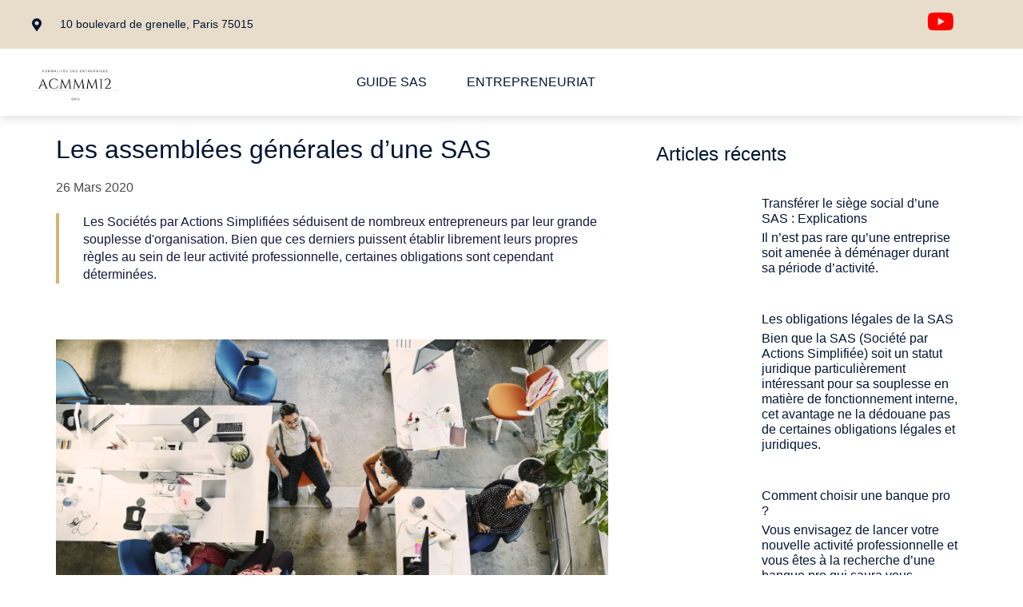

--- FILE ---
content_type: text/html; charset=UTF-8
request_url: https://www.acmmm12.org/sas/les-assemblees-generales-dune-sas_110/
body_size: 66702
content:
<!doctype html>
<html lang="fr-FR">
<head>
	<meta charset="UTF-8">
		<meta name="viewport" content="width=device-width, initial-scale=1">
	<link rel="profile" href="https://gmpg.org/xfn/11">
	<meta name='robots' content='index, follow, max-image-preview:large, max-snippet:-1, max-video-preview:-1' />
	<style>img:is([sizes="auto" i], [sizes^="auto," i]) { contain-intrinsic-size: 3000px 1500px }</style>
	
	<!-- This site is optimized with the Yoast SEO plugin v26.5 - https://yoast.com/wordpress/plugins/seo/ -->
	<title>Assemblées générales des Sociétés par Actions Simplifiées (SAS)</title>
	<link rel="canonical" href="https://www.acmmm12.org/sas/les-assemblees-generales-dune-sas_110/" />
	<meta property="og:locale" content="fr_FR" />
	<meta property="og:type" content="article" />
	<meta property="og:title" content="Assemblées générales des Sociétés par Actions Simplifiées (SAS)" />
	<meta property="og:description" content="Les Sociétés par Actions Simplifiées séduisent de nombreux entrepreneurs par leur grande souplesse d&#039;organisation. Bien que ces derniers puissent établir librement leurs propres règles au sein de leur activité professionnelle, certaines obligations sont cependant déterminées." />
	<meta property="og:url" content="https://www.acmmm12.org/sas/les-assemblees-generales-dune-sas_110/" />
	<meta property="og:site_name" content="Acmmm12.org" />
	<meta property="article:published_time" content="2020-03-26T16:00:36+00:00" />
	<meta property="article:modified_time" content="2021-08-05T07:46:37+00:00" />
	<meta property="og:image" content="https://www.acmmm12.org/wp-content/uploads/2020/03/assemblee-generale-sas.jpg" />
	<meta property="og:image:width" content="2300" />
	<meta property="og:image:height" content="1533" />
	<meta property="og:image:type" content="image/jpeg" />
	<meta name="author" content="Yohann Boucher" />
	<meta name="twitter:card" content="summary_large_image" />
	<meta name="twitter:label1" content="Written by" />
	<meta name="twitter:data1" content="Yohann Boucher" />
	<meta name="twitter:label2" content="Est. reading time" />
	<meta name="twitter:data2" content="4 minutes" />
	<script type="application/ld+json" class="yoast-schema-graph">{"@context":"https://schema.org","@graph":[{"@type":"Article","@id":"https://www.acmmm12.org/sas/les-assemblees-generales-dune-sas_110/#article","isPartOf":{"@id":"https://www.acmmm12.org/sas/les-assemblees-generales-dune-sas_110/"},"author":{"name":"Yohann Boucher","@id":"https://www.acmmm12.org/#/schema/person/bbfb0a9a3b5dfa1bff53edc4d6138777"},"headline":"Les assemblées générales d&rsquo;une SAS","datePublished":"2020-03-26T16:00:36+00:00","dateModified":"2021-08-05T07:46:37+00:00","mainEntityOfPage":{"@id":"https://www.acmmm12.org/sas/les-assemblees-generales-dune-sas_110/"},"wordCount":839,"publisher":{"@id":"https://www.acmmm12.org/#organization"},"image":{"@id":"https://www.acmmm12.org/sas/les-assemblees-generales-dune-sas_110/#primaryimage"},"thumbnailUrl":"https://wp-medias.acmmm12.org/2020/03/assemblee-generale-sas.jpg","articleSection":["Guide SAS"],"inLanguage":"fr-FR"},{"@type":"WebPage","@id":"https://www.acmmm12.org/sas/les-assemblees-generales-dune-sas_110/","url":"https://www.acmmm12.org/sas/les-assemblees-generales-dune-sas_110/","name":"Assemblées générales des Sociétés par Actions Simplifiées (SAS)","isPartOf":{"@id":"https://www.acmmm12.org/#website"},"primaryImageOfPage":{"@id":"https://www.acmmm12.org/sas/les-assemblees-generales-dune-sas_110/#primaryimage"},"image":{"@id":"https://www.acmmm12.org/sas/les-assemblees-generales-dune-sas_110/#primaryimage"},"thumbnailUrl":"https://wp-medias.acmmm12.org/2020/03/assemblee-generale-sas.jpg","datePublished":"2020-03-26T16:00:36+00:00","dateModified":"2021-08-05T07:46:37+00:00","breadcrumb":{"@id":"https://www.acmmm12.org/sas/les-assemblees-generales-dune-sas_110/#breadcrumb"},"inLanguage":"fr-FR","potentialAction":[{"@type":"ReadAction","target":["https://www.acmmm12.org/sas/les-assemblees-generales-dune-sas_110/"]}]},{"@type":"ImageObject","inLanguage":"fr-FR","@id":"https://www.acmmm12.org/sas/les-assemblees-generales-dune-sas_110/#primaryimage","url":"https://wp-medias.acmmm12.org/2020/03/assemblee-generale-sas.jpg","contentUrl":"https://wp-medias.acmmm12.org/2020/03/assemblee-generale-sas.jpg","width":2300,"height":1533,"caption":"Assemblée générale SAS"},{"@type":"BreadcrumbList","@id":"https://www.acmmm12.org/sas/les-assemblees-generales-dune-sas_110/#breadcrumb","itemListElement":[{"@type":"ListItem","position":1,"name":"Accueil","item":"https://www.acmmm12.org/"},{"@type":"ListItem","position":2,"name":"Les assemblées générales d&#8217;une SAS"}]},{"@type":"WebSite","@id":"https://www.acmmm12.org/#website","url":"https://www.acmmm12.org/","name":"Acmmm12.org","description":"","publisher":{"@id":"https://www.acmmm12.org/#organization"},"potentialAction":[{"@type":"SearchAction","target":{"@type":"EntryPoint","urlTemplate":"https://www.acmmm12.org/?s={search_term_string}"},"query-input":{"@type":"PropertyValueSpecification","valueRequired":true,"valueName":"search_term_string"}}],"inLanguage":"fr-FR"},{"@type":"Organization","@id":"https://www.acmmm12.org/#organization","name":"Acmmm12.org","url":"https://www.acmmm12.org/","logo":{"@type":"ImageObject","inLanguage":"fr-FR","@id":"https://www.acmmm12.org/#/schema/logo/image/","url":"https://wp-medias.acmmm12.org/2020/03/cropped-Logo-2.png","contentUrl":"https://wp-medias.acmmm12.org/2020/03/cropped-Logo-2.png","width":300,"height":118,"caption":"Acmmm12.org"},"image":{"@id":"https://www.acmmm12.org/#/schema/logo/image/"}},{"@type":"Person","@id":"https://www.acmmm12.org/#/schema/person/bbfb0a9a3b5dfa1bff53edc4d6138777","name":"Yohann Boucher"}]}</script>
	<!-- / Yoast SEO plugin. -->


<link rel='dns-prefetch' href='//www.acmmm12.org' />
<link rel='dns-prefetch' href='//wp-medias.acmmm12.org' />
<link rel="alternate" type="application/rss+xml" title="Acmmm12.org &raquo; Flux" href="https://www.acmmm12.org/feed/" />
<script>
window._wpemojiSettings = {"baseUrl":"https:\/\/s.w.org\/images\/core\/emoji\/16.0.1\/72x72\/","ext":".png","svgUrl":"https:\/\/s.w.org\/images\/core\/emoji\/16.0.1\/svg\/","svgExt":".svg","source":{"concatemoji":"https:\/\/www.acmmm12.org\/wp-includes\/js\/wp-emoji-release.min.js?ver=6.8.3"}};
/*! This file is auto-generated */
!function(s,n){var o,i,e;function c(e){try{var t={supportTests:e,timestamp:(new Date).valueOf()};sessionStorage.setItem(o,JSON.stringify(t))}catch(e){}}function p(e,t,n){e.clearRect(0,0,e.canvas.width,e.canvas.height),e.fillText(t,0,0);var t=new Uint32Array(e.getImageData(0,0,e.canvas.width,e.canvas.height).data),a=(e.clearRect(0,0,e.canvas.width,e.canvas.height),e.fillText(n,0,0),new Uint32Array(e.getImageData(0,0,e.canvas.width,e.canvas.height).data));return t.every(function(e,t){return e===a[t]})}function u(e,t){e.clearRect(0,0,e.canvas.width,e.canvas.height),e.fillText(t,0,0);for(var n=e.getImageData(16,16,1,1),a=0;a<n.data.length;a++)if(0!==n.data[a])return!1;return!0}function f(e,t,n,a){switch(t){case"flag":return n(e,"\ud83c\udff3\ufe0f\u200d\u26a7\ufe0f","\ud83c\udff3\ufe0f\u200b\u26a7\ufe0f")?!1:!n(e,"\ud83c\udde8\ud83c\uddf6","\ud83c\udde8\u200b\ud83c\uddf6")&&!n(e,"\ud83c\udff4\udb40\udc67\udb40\udc62\udb40\udc65\udb40\udc6e\udb40\udc67\udb40\udc7f","\ud83c\udff4\u200b\udb40\udc67\u200b\udb40\udc62\u200b\udb40\udc65\u200b\udb40\udc6e\u200b\udb40\udc67\u200b\udb40\udc7f");case"emoji":return!a(e,"\ud83e\udedf")}return!1}function g(e,t,n,a){var r="undefined"!=typeof WorkerGlobalScope&&self instanceof WorkerGlobalScope?new OffscreenCanvas(300,150):s.createElement("canvas"),o=r.getContext("2d",{willReadFrequently:!0}),i=(o.textBaseline="top",o.font="600 32px Arial",{});return e.forEach(function(e){i[e]=t(o,e,n,a)}),i}function t(e){var t=s.createElement("script");t.src=e,t.defer=!0,s.head.appendChild(t)}"undefined"!=typeof Promise&&(o="wpEmojiSettingsSupports",i=["flag","emoji"],n.supports={everything:!0,everythingExceptFlag:!0},e=new Promise(function(e){s.addEventListener("DOMContentLoaded",e,{once:!0})}),new Promise(function(t){var n=function(){try{var e=JSON.parse(sessionStorage.getItem(o));if("object"==typeof e&&"number"==typeof e.timestamp&&(new Date).valueOf()<e.timestamp+604800&&"object"==typeof e.supportTests)return e.supportTests}catch(e){}return null}();if(!n){if("undefined"!=typeof Worker&&"undefined"!=typeof OffscreenCanvas&&"undefined"!=typeof URL&&URL.createObjectURL&&"undefined"!=typeof Blob)try{var e="postMessage("+g.toString()+"("+[JSON.stringify(i),f.toString(),p.toString(),u.toString()].join(",")+"));",a=new Blob([e],{type:"text/javascript"}),r=new Worker(URL.createObjectURL(a),{name:"wpTestEmojiSupports"});return void(r.onmessage=function(e){c(n=e.data),r.terminate(),t(n)})}catch(e){}c(n=g(i,f,p,u))}t(n)}).then(function(e){for(var t in e)n.supports[t]=e[t],n.supports.everything=n.supports.everything&&n.supports[t],"flag"!==t&&(n.supports.everythingExceptFlag=n.supports.everythingExceptFlag&&n.supports[t]);n.supports.everythingExceptFlag=n.supports.everythingExceptFlag&&!n.supports.flag,n.DOMReady=!1,n.readyCallback=function(){n.DOMReady=!0}}).then(function(){return e}).then(function(){var e;n.supports.everything||(n.readyCallback(),(e=n.source||{}).concatemoji?t(e.concatemoji):e.wpemoji&&e.twemoji&&(t(e.twemoji),t(e.wpemoji)))}))}((window,document),window._wpemojiSettings);
</script>
<style id='wp-emoji-styles-inline-css'>

	img.wp-smiley, img.emoji {
		display: inline !important;
		border: none !important;
		box-shadow: none !important;
		height: 1em !important;
		width: 1em !important;
		margin: 0 0.07em !important;
		vertical-align: -0.1em !important;
		background: none !important;
		padding: 0 !important;
	}
</style>
<link rel='stylesheet' id='wp-block-library-css' href='https://www.acmmm12.org/wp-includes/css/dist/block-library/style.min.css?ver=6.8.3' media='all' />
<style id='classic-theme-styles-inline-css'>
/*! This file is auto-generated */
.wp-block-button__link{color:#fff;background-color:#32373c;border-radius:9999px;box-shadow:none;text-decoration:none;padding:calc(.667em + 2px) calc(1.333em + 2px);font-size:1.125em}.wp-block-file__button{background:#32373c;color:#fff;text-decoration:none}
</style>
<style id='global-styles-inline-css'>
:root{--wp--preset--aspect-ratio--square: 1;--wp--preset--aspect-ratio--4-3: 4/3;--wp--preset--aspect-ratio--3-4: 3/4;--wp--preset--aspect-ratio--3-2: 3/2;--wp--preset--aspect-ratio--2-3: 2/3;--wp--preset--aspect-ratio--16-9: 16/9;--wp--preset--aspect-ratio--9-16: 9/16;--wp--preset--color--black: #000000;--wp--preset--color--cyan-bluish-gray: #abb8c3;--wp--preset--color--white: #ffffff;--wp--preset--color--pale-pink: #f78da7;--wp--preset--color--vivid-red: #cf2e2e;--wp--preset--color--luminous-vivid-orange: #ff6900;--wp--preset--color--luminous-vivid-amber: #fcb900;--wp--preset--color--light-green-cyan: #7bdcb5;--wp--preset--color--vivid-green-cyan: #00d084;--wp--preset--color--pale-cyan-blue: #8ed1fc;--wp--preset--color--vivid-cyan-blue: #0693e3;--wp--preset--color--vivid-purple: #9b51e0;--wp--preset--gradient--vivid-cyan-blue-to-vivid-purple: linear-gradient(135deg,rgba(6,147,227,1) 0%,rgb(155,81,224) 100%);--wp--preset--gradient--light-green-cyan-to-vivid-green-cyan: linear-gradient(135deg,rgb(122,220,180) 0%,rgb(0,208,130) 100%);--wp--preset--gradient--luminous-vivid-amber-to-luminous-vivid-orange: linear-gradient(135deg,rgba(252,185,0,1) 0%,rgba(255,105,0,1) 100%);--wp--preset--gradient--luminous-vivid-orange-to-vivid-red: linear-gradient(135deg,rgba(255,105,0,1) 0%,rgb(207,46,46) 100%);--wp--preset--gradient--very-light-gray-to-cyan-bluish-gray: linear-gradient(135deg,rgb(238,238,238) 0%,rgb(169,184,195) 100%);--wp--preset--gradient--cool-to-warm-spectrum: linear-gradient(135deg,rgb(74,234,220) 0%,rgb(151,120,209) 20%,rgb(207,42,186) 40%,rgb(238,44,130) 60%,rgb(251,105,98) 80%,rgb(254,248,76) 100%);--wp--preset--gradient--blush-light-purple: linear-gradient(135deg,rgb(255,206,236) 0%,rgb(152,150,240) 100%);--wp--preset--gradient--blush-bordeaux: linear-gradient(135deg,rgb(254,205,165) 0%,rgb(254,45,45) 50%,rgb(107,0,62) 100%);--wp--preset--gradient--luminous-dusk: linear-gradient(135deg,rgb(255,203,112) 0%,rgb(199,81,192) 50%,rgb(65,88,208) 100%);--wp--preset--gradient--pale-ocean: linear-gradient(135deg,rgb(255,245,203) 0%,rgb(182,227,212) 50%,rgb(51,167,181) 100%);--wp--preset--gradient--electric-grass: linear-gradient(135deg,rgb(202,248,128) 0%,rgb(113,206,126) 100%);--wp--preset--gradient--midnight: linear-gradient(135deg,rgb(2,3,129) 0%,rgb(40,116,252) 100%);--wp--preset--font-size--small: 13px;--wp--preset--font-size--medium: 20px;--wp--preset--font-size--large: 36px;--wp--preset--font-size--x-large: 42px;--wp--preset--spacing--20: 0.44rem;--wp--preset--spacing--30: 0.67rem;--wp--preset--spacing--40: 1rem;--wp--preset--spacing--50: 1.5rem;--wp--preset--spacing--60: 2.25rem;--wp--preset--spacing--70: 3.38rem;--wp--preset--spacing--80: 5.06rem;--wp--preset--shadow--natural: 6px 6px 9px rgba(0, 0, 0, 0.2);--wp--preset--shadow--deep: 12px 12px 50px rgba(0, 0, 0, 0.4);--wp--preset--shadow--sharp: 6px 6px 0px rgba(0, 0, 0, 0.2);--wp--preset--shadow--outlined: 6px 6px 0px -3px rgba(255, 255, 255, 1), 6px 6px rgba(0, 0, 0, 1);--wp--preset--shadow--crisp: 6px 6px 0px rgba(0, 0, 0, 1);}:where(.is-layout-flex){gap: 0.5em;}:where(.is-layout-grid){gap: 0.5em;}body .is-layout-flex{display: flex;}.is-layout-flex{flex-wrap: wrap;align-items: center;}.is-layout-flex > :is(*, div){margin: 0;}body .is-layout-grid{display: grid;}.is-layout-grid > :is(*, div){margin: 0;}:where(.wp-block-columns.is-layout-flex){gap: 2em;}:where(.wp-block-columns.is-layout-grid){gap: 2em;}:where(.wp-block-post-template.is-layout-flex){gap: 1.25em;}:where(.wp-block-post-template.is-layout-grid){gap: 1.25em;}.has-black-color{color: var(--wp--preset--color--black) !important;}.has-cyan-bluish-gray-color{color: var(--wp--preset--color--cyan-bluish-gray) !important;}.has-white-color{color: var(--wp--preset--color--white) !important;}.has-pale-pink-color{color: var(--wp--preset--color--pale-pink) !important;}.has-vivid-red-color{color: var(--wp--preset--color--vivid-red) !important;}.has-luminous-vivid-orange-color{color: var(--wp--preset--color--luminous-vivid-orange) !important;}.has-luminous-vivid-amber-color{color: var(--wp--preset--color--luminous-vivid-amber) !important;}.has-light-green-cyan-color{color: var(--wp--preset--color--light-green-cyan) !important;}.has-vivid-green-cyan-color{color: var(--wp--preset--color--vivid-green-cyan) !important;}.has-pale-cyan-blue-color{color: var(--wp--preset--color--pale-cyan-blue) !important;}.has-vivid-cyan-blue-color{color: var(--wp--preset--color--vivid-cyan-blue) !important;}.has-vivid-purple-color{color: var(--wp--preset--color--vivid-purple) !important;}.has-black-background-color{background-color: var(--wp--preset--color--black) !important;}.has-cyan-bluish-gray-background-color{background-color: var(--wp--preset--color--cyan-bluish-gray) !important;}.has-white-background-color{background-color: var(--wp--preset--color--white) !important;}.has-pale-pink-background-color{background-color: var(--wp--preset--color--pale-pink) !important;}.has-vivid-red-background-color{background-color: var(--wp--preset--color--vivid-red) !important;}.has-luminous-vivid-orange-background-color{background-color: var(--wp--preset--color--luminous-vivid-orange) !important;}.has-luminous-vivid-amber-background-color{background-color: var(--wp--preset--color--luminous-vivid-amber) !important;}.has-light-green-cyan-background-color{background-color: var(--wp--preset--color--light-green-cyan) !important;}.has-vivid-green-cyan-background-color{background-color: var(--wp--preset--color--vivid-green-cyan) !important;}.has-pale-cyan-blue-background-color{background-color: var(--wp--preset--color--pale-cyan-blue) !important;}.has-vivid-cyan-blue-background-color{background-color: var(--wp--preset--color--vivid-cyan-blue) !important;}.has-vivid-purple-background-color{background-color: var(--wp--preset--color--vivid-purple) !important;}.has-black-border-color{border-color: var(--wp--preset--color--black) !important;}.has-cyan-bluish-gray-border-color{border-color: var(--wp--preset--color--cyan-bluish-gray) !important;}.has-white-border-color{border-color: var(--wp--preset--color--white) !important;}.has-pale-pink-border-color{border-color: var(--wp--preset--color--pale-pink) !important;}.has-vivid-red-border-color{border-color: var(--wp--preset--color--vivid-red) !important;}.has-luminous-vivid-orange-border-color{border-color: var(--wp--preset--color--luminous-vivid-orange) !important;}.has-luminous-vivid-amber-border-color{border-color: var(--wp--preset--color--luminous-vivid-amber) !important;}.has-light-green-cyan-border-color{border-color: var(--wp--preset--color--light-green-cyan) !important;}.has-vivid-green-cyan-border-color{border-color: var(--wp--preset--color--vivid-green-cyan) !important;}.has-pale-cyan-blue-border-color{border-color: var(--wp--preset--color--pale-cyan-blue) !important;}.has-vivid-cyan-blue-border-color{border-color: var(--wp--preset--color--vivid-cyan-blue) !important;}.has-vivid-purple-border-color{border-color: var(--wp--preset--color--vivid-purple) !important;}.has-vivid-cyan-blue-to-vivid-purple-gradient-background{background: var(--wp--preset--gradient--vivid-cyan-blue-to-vivid-purple) !important;}.has-light-green-cyan-to-vivid-green-cyan-gradient-background{background: var(--wp--preset--gradient--light-green-cyan-to-vivid-green-cyan) !important;}.has-luminous-vivid-amber-to-luminous-vivid-orange-gradient-background{background: var(--wp--preset--gradient--luminous-vivid-amber-to-luminous-vivid-orange) !important;}.has-luminous-vivid-orange-to-vivid-red-gradient-background{background: var(--wp--preset--gradient--luminous-vivid-orange-to-vivid-red) !important;}.has-very-light-gray-to-cyan-bluish-gray-gradient-background{background: var(--wp--preset--gradient--very-light-gray-to-cyan-bluish-gray) !important;}.has-cool-to-warm-spectrum-gradient-background{background: var(--wp--preset--gradient--cool-to-warm-spectrum) !important;}.has-blush-light-purple-gradient-background{background: var(--wp--preset--gradient--blush-light-purple) !important;}.has-blush-bordeaux-gradient-background{background: var(--wp--preset--gradient--blush-bordeaux) !important;}.has-luminous-dusk-gradient-background{background: var(--wp--preset--gradient--luminous-dusk) !important;}.has-pale-ocean-gradient-background{background: var(--wp--preset--gradient--pale-ocean) !important;}.has-electric-grass-gradient-background{background: var(--wp--preset--gradient--electric-grass) !important;}.has-midnight-gradient-background{background: var(--wp--preset--gradient--midnight) !important;}.has-small-font-size{font-size: var(--wp--preset--font-size--small) !important;}.has-medium-font-size{font-size: var(--wp--preset--font-size--medium) !important;}.has-large-font-size{font-size: var(--wp--preset--font-size--large) !important;}.has-x-large-font-size{font-size: var(--wp--preset--font-size--x-large) !important;}
:where(.wp-block-post-template.is-layout-flex){gap: 1.25em;}:where(.wp-block-post-template.is-layout-grid){gap: 1.25em;}
:where(.wp-block-columns.is-layout-flex){gap: 2em;}:where(.wp-block-columns.is-layout-grid){gap: 2em;}
:root :where(.wp-block-pullquote){font-size: 1.5em;line-height: 1.6;}
</style>
<link rel='stylesheet' id='hello-elementor-css' href='https://www.acmmm12.org/wp-content/themes/hello-elementor/style.min.css?ver=2.6.1' media='all' />
<link rel='stylesheet' id='hello-elementor-theme-style-css' href='https://www.acmmm12.org/wp-content/themes/hello-elementor/theme.min.css?ver=2.6.1' media='all' />
<link rel='stylesheet' id='elementor-frontend-css' href='https://www.acmmm12.org/wp-content/plugins/elementor/assets/css/frontend.min.css?ver=3.33.2' media='all' />
<link rel='stylesheet' id='widget-icon-list-css' href='https://www.acmmm12.org/wp-content/plugins/elementor/assets/css/widget-icon-list.min.css?ver=3.33.2' media='all' />
<link rel='stylesheet' id='widget-image-css' href='https://www.acmmm12.org/wp-content/plugins/elementor/assets/css/widget-image.min.css?ver=3.33.2' media='all' />
<link rel='stylesheet' id='widget-nav-menu-css' href='https://www.acmmm12.org/wp-content/plugins/elementor-pro/assets/css/widget-nav-menu.min.css?ver=3.32.3' media='all' />
<link rel='stylesheet' id='widget-heading-css' href='https://www.acmmm12.org/wp-content/plugins/elementor/assets/css/widget-heading.min.css?ver=3.33.2' media='all' />
<link rel='stylesheet' id='widget-post-info-css' href='https://www.acmmm12.org/wp-content/plugins/elementor-pro/assets/css/widget-post-info.min.css?ver=3.32.3' media='all' />
<link rel='stylesheet' id='elementor-icons-shared-0-css' href='https://www.acmmm12.org/wp-content/plugins/elementor/assets/lib/font-awesome/css/fontawesome.min.css?ver=5.15.3' media='all' />
<link rel='stylesheet' id='elementor-icons-fa-regular-css' href='https://www.acmmm12.org/wp-content/plugins/elementor/assets/lib/font-awesome/css/regular.min.css?ver=5.15.3' media='all' />
<link rel='stylesheet' id='elementor-icons-fa-solid-css' href='https://www.acmmm12.org/wp-content/plugins/elementor/assets/lib/font-awesome/css/solid.min.css?ver=5.15.3' media='all' />
<link rel='stylesheet' id='widget-posts-css' href='https://www.acmmm12.org/wp-content/plugins/elementor-pro/assets/css/widget-posts.min.css?ver=3.32.3' media='all' />
<link rel='stylesheet' id='widget-post-navigation-css' href='https://www.acmmm12.org/wp-content/plugins/elementor-pro/assets/css/widget-post-navigation.min.css?ver=3.32.3' media='all' />
<link rel='stylesheet' id='elementor-icons-css' href='https://www.acmmm12.org/wp-content/plugins/elementor/assets/lib/eicons/css/elementor-icons.min.css?ver=5.44.0' media='all' />
<link rel='stylesheet' id='elementor-post-288-css' href='https://wp-medias.acmmm12.org/elementor/css/post-288.css?ver=1768593937' media='all' />
<link rel='stylesheet' id='elementor-post-298-css' href='https://wp-medias.acmmm12.org/elementor/css/post-298.css?ver=1768593937' media='all' />
<link rel='stylesheet' id='elementor-post-343-css' href='https://wp-medias.acmmm12.org/elementor/css/post-343.css?ver=1768593938' media='all' />
<link rel='stylesheet' id='elementor-post-305-css' href='https://wp-medias.acmmm12.org/elementor/css/post-305.css?ver=1768597571' media='all' />
<link rel='stylesheet' id='elementor-gf-local-roboto-css' href='https://storage.googleapis.com/wp-medias.acmmm12.org/elementor/google-fonts/css/roboto.css?ver=1754061691' media='all' />
<link rel='stylesheet' id='elementor-gf-local-robotoslab-css' href='https://storage.googleapis.com/wp-medias.acmmm12.org/elementor/google-fonts/css/robotoslab.css?ver=1754061703' media='all' />
<link rel='stylesheet' id='elementor-gf-local-montserrat-css' href='https://storage.googleapis.com/wp-medias.acmmm12.org/elementor/google-fonts/css/montserrat.css?ver=1754061720' media='all' />
<link rel='stylesheet' id='elementor-gf-local-opensans-css' href='https://storage.googleapis.com/wp-medias.acmmm12.org/elementor/google-fonts/css/opensans.css?ver=1754061744' media='all' />
<link rel='stylesheet' id='elementor-icons-fa-brands-css' href='https://www.acmmm12.org/wp-content/plugins/elementor/assets/lib/font-awesome/css/brands.min.css?ver=5.15.3' media='all' />
<script src="https://www.acmmm12.org/wp-includes/js/jquery/jquery.min.js?ver=3.7.1" id="jquery-core-js"></script>
<script src="https://www.acmmm12.org/wp-includes/js/jquery/jquery-migrate.min.js?ver=3.4.1" id="jquery-migrate-js"></script>
<link rel="https://api.w.org/" href="https://www.acmmm12.org/wp-json/" /><link rel="alternate" title="JSON" type="application/json" href="https://www.acmmm12.org/wp-json/wp/v2/posts/110" /><link rel="EditURI" type="application/rsd+xml" title="RSD" href="https://www.acmmm12.org/xmlrpc.php?rsd" />
<meta name="generator" content="WordPress 6.8.3" />
<link rel='shortlink' href='https://www.acmmm12.org/?p=110' />
<link rel="alternate" title="oEmbed (JSON)" type="application/json+oembed" href="https://www.acmmm12.org/wp-json/oembed/1.0/embed?url=https%3A%2F%2Fwww.acmmm12.org%2Fsas%2Fles-assemblees-generales-dune-sas_110%2F" />
<link rel="alternate" title="oEmbed (XML)" type="text/xml+oembed" href="https://www.acmmm12.org/wp-json/oembed/1.0/embed?url=https%3A%2F%2Fwww.acmmm12.org%2Fsas%2Fles-assemblees-generales-dune-sas_110%2F&#038;format=xml" />
<meta name="generator" content="Elementor 3.33.2; features: additional_custom_breakpoints; settings: css_print_method-external, google_font-enabled, font_display-auto">
			<style>
				.e-con.e-parent:nth-of-type(n+4):not(.e-lazyloaded):not(.e-no-lazyload),
				.e-con.e-parent:nth-of-type(n+4):not(.e-lazyloaded):not(.e-no-lazyload) * {
					background-image: none !important;
				}
				@media screen and (max-height: 1024px) {
					.e-con.e-parent:nth-of-type(n+3):not(.e-lazyloaded):not(.e-no-lazyload),
					.e-con.e-parent:nth-of-type(n+3):not(.e-lazyloaded):not(.e-no-lazyload) * {
						background-image: none !important;
					}
				}
				@media screen and (max-height: 640px) {
					.e-con.e-parent:nth-of-type(n+2):not(.e-lazyloaded):not(.e-no-lazyload),
					.e-con.e-parent:nth-of-type(n+2):not(.e-lazyloaded):not(.e-no-lazyload) * {
						background-image: none !important;
					}
				}
			</style>
			<link rel="icon" href="https://wp-medias.acmmm12.org/2020/03/cropped-A12-150x150.png" sizes="32x32" />
<link rel="icon" href="https://wp-medias.acmmm12.org/2020/03/cropped-A12-300x300.png" sizes="192x192" />
<link rel="apple-touch-icon" href="https://wp-medias.acmmm12.org/2020/03/cropped-A12-300x300.png" />
<meta name="msapplication-TileImage" content="https://wp-medias.acmmm12.org/2020/03/cropped-A12-300x300.png" />
</head>
<body class="wp-singular post-template-default single single-post postid-110 single-format-standard wp-custom-logo wp-theme-hello-elementor elementor-default elementor-kit-288 elementor-page-305">


<a class="skip-link screen-reader-text" href="#content">
	Skip to content</a>

		<header data-elementor-type="header" data-elementor-id="298" class="elementor elementor-298 elementor-location-header" data-elementor-post-type="elementor_library">
					<section class="elementor-section elementor-top-section elementor-element elementor-element-65e36281 elementor-section-full_width elementor-section-height-default elementor-section-height-default" data-id="65e36281" data-element_type="section" id="header_pop" data-settings="{&quot;background_background&quot;:&quot;classic&quot;}">
						<div class="elementor-container elementor-column-gap-default">
					<div class="elementor-column elementor-col-100 elementor-top-column elementor-element elementor-element-387c5df9" data-id="387c5df9" data-element_type="column" data-settings="{&quot;background_background&quot;:&quot;classic&quot;}">
			<div class="elementor-widget-wrap elementor-element-populated">
						<section class="elementor-section elementor-inner-section elementor-element elementor-element-573c88da elementor-reverse-mobile elementor-hidden-phone elementor-section-boxed elementor-section-height-default elementor-section-height-default" data-id="573c88da" data-element_type="section" data-settings="{&quot;background_background&quot;:&quot;classic&quot;}">
						<div class="elementor-container elementor-column-gap-default">
					<div class="elementor-column elementor-col-33 elementor-inner-column elementor-element elementor-element-419afa81 elementor-hidden-phone" data-id="419afa81" data-element_type="column">
			<div class="elementor-widget-wrap elementor-element-populated">
						<div class="elementor-element elementor-element-4a119d11 elementor-icon-list--layout-inline elementor-align-left elementor-mobile-align-center elementor-list-item-link-full_width elementor-widget elementor-widget-icon-list" data-id="4a119d11" data-element_type="widget" data-widget_type="icon-list.default">
				<div class="elementor-widget-container">
							<ul class="elementor-icon-list-items elementor-inline-items">
							<li class="elementor-icon-list-item elementor-inline-item">
											<span class="elementor-icon-list-icon">
							<i aria-hidden="true" class="fas fa-map-marker-alt"></i>						</span>
										<span class="elementor-icon-list-text">10 boulevard de grenelle, Paris 75015</span>
									</li>
						</ul>
						</div>
				</div>
					</div>
		</div>
				<div class="elementor-column elementor-col-33 elementor-inner-column elementor-element elementor-element-29651bd8" data-id="29651bd8" data-element_type="column">
			<div class="elementor-widget-wrap">
							</div>
		</div>
				<div class="elementor-column elementor-col-33 elementor-inner-column elementor-element elementor-element-4ac960b8" data-id="4ac960b8" data-element_type="column">
			<div class="elementor-widget-wrap elementor-element-populated">
						<div class="elementor-element elementor-element-13f7aad elementor-view-default elementor-widget elementor-widget-icon" data-id="13f7aad" data-element_type="widget" data-widget_type="icon.default">
				<div class="elementor-widget-container">
							<div class="elementor-icon-wrapper">
			<a class="elementor-icon" href="https://www.youtube.com/channel/UCXyqI9Tfh5UhaC0Jt7rFUFw" target="_blank" rel="nofollow">
			<i aria-hidden="true" class="fab fa-youtube"></i>			</a>
		</div>
						</div>
				</div>
					</div>
		</div>
					</div>
		</section>
				<section class="elementor-section elementor-inner-section elementor-element elementor-element-5270559 elementor-section-boxed elementor-section-height-default elementor-section-height-default" data-id="5270559" data-element_type="section" data-settings="{&quot;background_background&quot;:&quot;classic&quot;}">
						<div class="elementor-container elementor-column-gap-default">
					<div class="elementor-column elementor-col-33 elementor-inner-column elementor-element elementor-element-1fc7e462" data-id="1fc7e462" data-element_type="column">
			<div class="elementor-widget-wrap elementor-element-populated">
						<div class="elementor-element elementor-element-2ebfc18a elementor-widget elementor-widget-image" data-id="2ebfc18a" data-element_type="widget" data-widget_type="image.default">
				<div class="elementor-widget-container">
																<a href="https://www.acmmm12.org">
							<img width="300" height="150" src="https://wp-medias.acmmm12.org/2020/03/Logo.png" class="attachment-full size-full wp-image-55 wp-stateless-item" alt="" data-image-size="full" data-stateless-media-bucket="wp-medias.acmmm12.org" data-stateless-media-name="2020/03/Logo.png" />								</a>
															</div>
				</div>
					</div>
		</div>
				<div class="elementor-column elementor-col-33 elementor-inner-column elementor-element elementor-element-4d156494" data-id="4d156494" data-element_type="column">
			<div class="elementor-widget-wrap elementor-element-populated">
						<div class="elementor-element elementor-element-6a90e12c elementor-nav-menu__align-center elementor-nav-menu--stretch elementor-nav-menu__text-align-center elementor-nav-menu--dropdown-tablet elementor-nav-menu--toggle elementor-nav-menu--burger elementor-widget elementor-widget-nav-menu" data-id="6a90e12c" data-element_type="widget" data-settings="{&quot;full_width&quot;:&quot;stretch&quot;,&quot;layout&quot;:&quot;horizontal&quot;,&quot;submenu_icon&quot;:{&quot;value&quot;:&quot;&lt;i class=\&quot;fas fa-caret-down\&quot; aria-hidden=\&quot;true\&quot;&gt;&lt;\/i&gt;&quot;,&quot;library&quot;:&quot;fa-solid&quot;},&quot;toggle&quot;:&quot;burger&quot;}" data-widget_type="nav-menu.default">
				<div class="elementor-widget-container">
								<nav aria-label="Menu" class="elementor-nav-menu--main elementor-nav-menu__container elementor-nav-menu--layout-horizontal e--pointer-underline e--animation-fade">
				<ul id="menu-1-6a90e12c" class="elementor-nav-menu"><li class="menu-item menu-item-type-taxonomy menu-item-object-category current-post-ancestor current-menu-parent current-post-parent menu-item-236"><a href="https://www.acmmm12.org/sas/" class="elementor-item">Guide SAS</a></li>
<li class="menu-item menu-item-type-taxonomy menu-item-object-category menu-item-367"><a href="https://www.acmmm12.org/entrepreneuriat/" class="elementor-item">Entrepreneuriat</a></li>
</ul>			</nav>
					<div class="elementor-menu-toggle" role="button" tabindex="0" aria-label="Menu Toggle" aria-expanded="false">
			<i aria-hidden="true" role="presentation" class="elementor-menu-toggle__icon--open eicon-menu-bar"></i><i aria-hidden="true" role="presentation" class="elementor-menu-toggle__icon--close eicon-close"></i>		</div>
					<nav class="elementor-nav-menu--dropdown elementor-nav-menu__container" aria-hidden="true">
				<ul id="menu-2-6a90e12c" class="elementor-nav-menu"><li class="menu-item menu-item-type-taxonomy menu-item-object-category current-post-ancestor current-menu-parent current-post-parent menu-item-236"><a href="https://www.acmmm12.org/sas/" class="elementor-item" tabindex="-1">Guide SAS</a></li>
<li class="menu-item menu-item-type-taxonomy menu-item-object-category menu-item-367"><a href="https://www.acmmm12.org/entrepreneuriat/" class="elementor-item" tabindex="-1">Entrepreneuriat</a></li>
</ul>			</nav>
						</div>
				</div>
					</div>
		</div>
				<div class="elementor-column elementor-col-33 elementor-inner-column elementor-element elementor-element-224b1a79" data-id="224b1a79" data-element_type="column">
			<div class="elementor-widget-wrap">
							</div>
		</div>
					</div>
		</section>
					</div>
		</div>
					</div>
		</section>
				</header>
				<div data-elementor-type="single" data-elementor-id="305" class="elementor elementor-305 elementor-location-single post-110 post type-post status-publish format-standard has-post-thumbnail hentry category-sas" data-elementor-post-type="elementor_library">
					<section class="elementor-section elementor-top-section elementor-element elementor-element-4a05bb21 elementor-section-boxed elementor-section-height-default elementor-section-height-default" data-id="4a05bb21" data-element_type="section">
						<div class="elementor-container elementor-column-gap-default">
					<div class="elementor-column elementor-col-50 elementor-top-column elementor-element elementor-element-102440d1" data-id="102440d1" data-element_type="column">
			<div class="elementor-widget-wrap elementor-element-populated">
						<div class="elementor-element elementor-element-043b926 elementor-widget elementor-widget-heading" data-id="043b926" data-element_type="widget" data-widget_type="heading.default">
				<div class="elementor-widget-container">
					<h1 class="elementor-heading-title elementor-size-default">Les assemblées générales d&rsquo;une SAS</h1>				</div>
				</div>
				<div class="elementor-element elementor-element-26f34035 elementor-align-left elementor-widget elementor-widget-post-info" data-id="26f34035" data-element_type="widget" data-widget_type="post-info.default">
				<div class="elementor-widget-container">
							<ul class="elementor-inline-items elementor-icon-list-items elementor-post-info">
								<li class="elementor-icon-list-item elementor-repeater-item-fde9fb9 elementor-inline-item" itemprop="datePublished">
													<span class="elementor-icon-list-text elementor-post-info__item elementor-post-info__item--type-date">
										<time>26 mars 2020</time>					</span>
								</li>
				</ul>
						</div>
				</div>
				<div class="elementor-element elementor-element-2664f039 elementor-widget elementor-widget-theme-post-excerpt" data-id="2664f039" data-element_type="widget" data-widget_type="theme-post-excerpt.default">
				<div class="elementor-widget-container">
					Les Sociétés par Actions Simplifiées séduisent de nombreux entrepreneurs par leur grande souplesse d'organisation. Bien que ces derniers puissent établir librement leurs propres règles au sein de leur activité professionnelle, certaines obligations sont cependant déterminées.				</div>
				</div>
				<div class="elementor-element elementor-element-312e66f9 elementor-widget elementor-widget-theme-post-featured-image elementor-widget-image" data-id="312e66f9" data-element_type="widget" data-widget_type="theme-post-featured-image.default">
				<div class="elementor-widget-container">
															<img width="2300" height="1533" src="https://wp-medias.acmmm12.org/2020/03/assemblee-generale-sas.jpg" class="attachment-full size-full wp-image-219 wp-stateless-item" alt="Assemblée générale SAS" srcset="https://wp-medias.acmmm12.org/2020/03/assemblee-generale-sas.jpg 2300w, https://wp-medias.acmmm12.org/2020/03/assemblee-generale-sas-300x200.jpg 300w, https://wp-medias.acmmm12.org/2020/03/assemblee-generale-sas-1024x683.jpg 1024w, https://wp-medias.acmmm12.org/2020/03/assemblee-generale-sas-768x512.jpg 768w, https://wp-medias.acmmm12.org/2020/03/assemblee-generale-sas-1536x1024.jpg 1536w, https://wp-medias.acmmm12.org/2020/03/assemblee-generale-sas-2048x1365.jpg 2048w" sizes="(max-width: 2300px) 100vw, 2300px" data-image-size="full" data-stateless-media-bucket="wp-medias.acmmm12.org" data-stateless-media-name="2020/03/assemblee-generale-sas.jpg" />															</div>
				</div>
				<div class="elementor-element elementor-element-3a37e113 elementor-widget elementor-widget-theme-post-content" data-id="3a37e113" data-element_type="widget" data-widget_type="theme-post-content.default">
				<div class="elementor-widget-container">
					<p>La question des <strong>assemblées générales</strong> intervient alors, sont-elles réellement obligatoires ? A quoi servent-elles et comment les planifier ?</p>
<p><strong>Sommaire</strong></p>
<ul>
<li><a href="#reglementation-libre">Les AG :  une réglementation libre</a></li>
<li><a href="#convocation-par-le-president">Une convocation entreprise par le président</a></li>
<li><a href="#decision-collective">Les décisions collectives</a></li>
<li><a href="#Ag-annuelles-ou-extraordinaire">Les AG : annuelles ou extraordinaires</a></li>
<li><a href="#creation-sas">Notre infographie</a></li>
</ul>
<h2 id="reglementation-libre">Les assemblées générales : une réglementation libre</h2>
<p>Les SAS n&rsquo;imposent pas de formalités particulières quant à la désignation de l&rsquo;équipe dirigeante. En ce sens, tous les actionnaires ne bénéficient pas forcément des mêmes pouvoirs, ceux ayant apporté un capital plus important n&rsquo;étant pas nécessairement les représentants les plus notables de l&rsquo;entreprise. Pareillement, les actionnaires apportant une participation minoritaire peuvent obtenir la majorité aux assemblées générales. Lors de la rédaction des statuts de la SAS, <a href="/sas/obligations-legales-sas_465/">la nomination d&rsquo;un président est obligatoire</a>. Les actionnaires lui confèrent alors le pouvoir de représentation, et, selon les différentes dispositions prises par l&rsquo;ensemble des associés, le pouvoir de décision. Les actionnaires peuvent effectivement limiter ce dernier, voire le supprimer. Ils peuvent ainsi répartir ce pouvoir entre le président et le directeur général (ou autres directeurs généraux délégués). Selon les besoins et souhaits des associés, d&rsquo;autres organes de direction peuvent être mis en place, tels qu&rsquo;un comité de direction ou un conseil de surveillance. En effet, ce pouvoir peut être organisé de façon plus étendue, permettant un contrôle des activités et une gestion partagée.</p>
<p>Contrairement aux autres statuts d&rsquo;entreprise, les SAS ne sont pas soumises au respect des impératifs relatifs aux assemblées générales. Les décisions collectives prises entre associés peuvent être planifiées différemment. De ce fait, les SAS profitent d&rsquo;un assouplissement en termes de réglementation et de programmation. Les règles fixées quant à ces prises de décision doivent être communiquées dans les statuts réglementant alors la forme du Procès-verbal d&rsquo;assemblée générale de la SAS.</p>
<h2 id="convocation-par-le-president">Une convocation entreprise par le président</h2>
<p>L&rsquo;auteur de la convocation à l&rsquo;assemblée générale n&rsquo;est autre que le président de la SAS. En fonction des statuts, les actionnaires peuvent également autoriser d&rsquo;autres personnes à entreprendre cette convocation, que l&rsquo;assemblée générale soit qualifiée d&rsquo;ordinaire ou d&rsquo;extraordinaire.</p>
<p>La convocation doit obligatoirement préciser les informations suivantes :</p>
<ul>
<li>Les spécificités relatives à la SAS</li>
<li>La date, l&rsquo;heure et le lieu de rendez-vous</li>
<li>L&rsquo;ordre du jour</li>
<li>La signature de l&rsquo;auteur de la dite convocation</li>
</ul>
<p>La convocation est adressée aux actionnaires par le mode de diffusion indiqué dans les statuts de la SAS (e-mail, lettre simple ou recommandée, annonce légale &#8230;). L&rsquo;envoi doit être effectué au minimum deux semaines avant la tenue de la réunion.</p>
<h2 id="decision-collective">Les décisions collectives</h2>
<p>Les SAS offrent une grande flexibilité en matière de gestion. Les modalités de prises de décision lors des assemblées générales doivent apparaître dans les conditions statutaires. Toutes les décisions ne nécessiteront pas une réunion collective, selon les caractéristiques spécifiées, elles peuvent être votées par une seule entité. Les actionnaires définissent alors eux-mêmes les règles de majorité et la répartition des pouvoirs décisionnaires. Rappelons qu&rsquo;il est essentiel de préciser minutieusement les règles relatives aux prises de décisions réalisées lors de l&rsquo;assemblée générale. Cette précision permettant de ne pas annuler certains actes, considérés alors comme étant nuls. Il s&rsquo;agit ici de déterminer les modalités de décisions collectives.</p>
<p>De façon à conserver un équilibre entre les différents associés, certains actes nécessitent la participation et le vote de <a href="/sas/les-pouvoirs-de-decision-dans-une-sas_107/">chaque membre de l&rsquo;équipe dirigeante</a> :</p>
<ul>
<li>L&rsquo;approbation des comptes annuels</li>
<li>La nomination d&rsquo;un commissaire aux comptes</li>
<li>Les modifications statutaires</li>
<li>Toutes opérations relatives à une fusion, une liquidation, une scission, &#8230;</li>
</ul>
<h2 id="Ag-annuelles-ou-extraordinaire">Les assemblées générales : annuelles ou extraordinaires</h2>
<ul>
<li><strong>Les assemblées générales ordinaires annuelles</strong></li>
</ul>
<p>L&rsquo;assemblée générale ordinaire annuelle, appelée également AGOA a pour vocation de réunir les associés afin d&rsquo;approuver les comptes, le mode de gestion ainsi que la stratégie adoptés par la société. L&rsquo;AGOA doit être organisée dans un délai de 6 mois suivant la clôture de l&rsquo;exercice.</p>
<ul>
<li><strong>Les assemblées générales extraordinaires</strong></li>
</ul>
<p>Les assemblées générales extraordinaires, ou AGE sont programmées autant de fois que possible. Elles ont pour but d&rsquo;entreprendre certaines modifications statutaires de la SAS, ou une modification d&rsquo;une opération courante de la société.</p>
<h2 id="creation-sas">Infographie : les assemblées générales</h2>
<p><img fetchpriority="high" fetchpriority="high" decoding="async" class="alignnone size-full wp-image-226" src="https://www.acmmm12.org/wp-content/uploads/2020/03/Lifecyle-of-a-Butterfly-2.png" alt="Assemblé générale " width="800" height="2000" srcset="https://wp-medias.acmmm12.org/2020/03/Lifecyle-of-a-Butterfly-2.png 800w, https://wp-medias.acmmm12.org/2020/03/Lifecyle-of-a-Butterfly-2-120x300.png 120w, https://wp-medias.acmmm12.org/2020/03/Lifecyle-of-a-Butterfly-2-410x1024.png 410w, https://wp-medias.acmmm12.org/2020/03/Lifecyle-of-a-Butterfly-2-768x1920.png 768w, https://wp-medias.acmmm12.org/2020/03/Lifecyle-of-a-Butterfly-2-614x1536.png 614w" sizes="(max-width: 800px) 100vw, 800px" /></p>


<p><em>(Crédit photo : istock)</em></p>
				</div>
				</div>
					</div>
		</div>
				<div class="elementor-column elementor-col-50 elementor-top-column elementor-element elementor-element-39027df" data-id="39027df" data-element_type="column">
			<div class="elementor-widget-wrap elementor-element-populated">
						<div class="elementor-element elementor-element-4dbd5597 elementor-widget elementor-widget-heading" data-id="4dbd5597" data-element_type="widget" data-widget_type="heading.default">
				<div class="elementor-widget-container">
					<h3 class="elementor-heading-title elementor-size-default">Articles récents</h3>				</div>
				</div>
				<div class="elementor-element elementor-element-3950a417 elementor-grid-1 elementor-posts--thumbnail-left elementor-grid-tablet-2 elementor-grid-mobile-1 elementor-widget elementor-widget-posts" data-id="3950a417" data-element_type="widget" data-settings="{&quot;classic_columns&quot;:&quot;1&quot;,&quot;classic_columns_tablet&quot;:&quot;2&quot;,&quot;classic_columns_mobile&quot;:&quot;1&quot;,&quot;classic_row_gap&quot;:{&quot;unit&quot;:&quot;px&quot;,&quot;size&quot;:35,&quot;sizes&quot;:[]},&quot;classic_row_gap_tablet&quot;:{&quot;unit&quot;:&quot;px&quot;,&quot;size&quot;:&quot;&quot;,&quot;sizes&quot;:[]},&quot;classic_row_gap_mobile&quot;:{&quot;unit&quot;:&quot;px&quot;,&quot;size&quot;:&quot;&quot;,&quot;sizes&quot;:[]}}" data-widget_type="posts.classic">
				<div class="elementor-widget-container">
							<div class="elementor-posts-container elementor-posts elementor-posts--skin-classic elementor-grid" role="list">
				<article class="elementor-post elementor-grid-item post-468 post type-post status-publish format-standard has-post-thumbnail hentry category-sas" role="listitem">
				<a class="elementor-post__thumbnail__link" href="https://www.acmmm12.org/sas/transferer-siege-social-sas_468/" tabindex="-1" >
			<div class="elementor-post__thumbnail"><img loading="lazy" width="2120" height="1414" src="https://wp-medias.acmmm12.org/2021/05/obligations-legales-sas.jpg" class="attachment-full size-full wp-image-472 wp-stateless-item" alt="obligations-legales-sas" data-image-size="full" data-stateless-media-bucket="wp-medias.acmmm12.org" data-stateless-media-name="2021/05/obligations-legales-sas.jpg" /></div>
		</a>
				<div class="elementor-post__text">
				<h3 class="elementor-post__title">
			<a href="https://www.acmmm12.org/sas/transferer-siege-social-sas_468/" >
				Transférer le siège social d&rsquo;une SAS : Explications			</a>
		</h3>
				<div class="elementor-post__excerpt">
			<p>Il n’est pas rare qu’une entreprise soit amenée à déménager durant sa période d’activité.</p>
		</div>
				</div>
				</article>
				<article class="elementor-post elementor-grid-item post-465 post type-post status-publish format-standard has-post-thumbnail hentry category-sas" role="listitem">
				<a class="elementor-post__thumbnail__link" href="https://www.acmmm12.org/sas/obligations-legales-sas_465/" tabindex="-1" >
			<div class="elementor-post__thumbnail"><img loading="lazy" width="2121" height="1414" src="https://wp-medias.acmmm12.org/2021/05/Les-obligations-legales-de-la-SAS.jpg" class="attachment-full size-full wp-image-466 wp-stateless-item" alt="Les obligations légales de la SAS" data-image-size="full" data-stateless-media-bucket="wp-medias.acmmm12.org" data-stateless-media-name="2021/05/Les-obligations-legales-de-la-SAS.jpg" /></div>
		</a>
				<div class="elementor-post__text">
				<h3 class="elementor-post__title">
			<a href="https://www.acmmm12.org/sas/obligations-legales-sas_465/" >
				Les obligations légales de la SAS			</a>
		</h3>
				<div class="elementor-post__excerpt">
			<p>Bien que la SAS (Société par Actions Simplifiée) soit un statut juridique particulièrement intéressant pour sa souplesse en matière de fonctionnement interne, cet avantage ne la dédouane pas de certaines obligations légales et juridiques. </p>
		</div>
				</div>
				</article>
				<article class="elementor-post elementor-grid-item post-513 post type-post status-publish format-standard has-post-thumbnail hentry category-entrepreneuriat" role="listitem">
				<a class="elementor-post__thumbnail__link" href="https://www.acmmm12.org/entrepreneuriat/comment-choisir-une-banque-pro_513/" tabindex="-1" >
			<div class="elementor-post__thumbnail"><img loading="lazy" width="2121" height="1414" src="https://wp-medias.acmmm12.org/2021/07/GettyImages-1293759257.jpg" class="attachment-full size-full wp-image-515 wp-stateless-item" alt="" data-image-size="full" data-stateless-media-bucket="wp-medias.acmmm12.org" data-stateless-media-name="2021/07/GettyImages-1293759257.jpg" /></div>
		</a>
				<div class="elementor-post__text">
				<h3 class="elementor-post__title">
			<a href="https://www.acmmm12.org/entrepreneuriat/comment-choisir-une-banque-pro_513/" >
				Comment choisir une banque pro ?			</a>
		</h3>
				<div class="elementor-post__excerpt">
			<p>Vous envisagez de lancer votre nouvelle activité professionnelle et vous êtes à la recherche d&rsquo;une banque pro qui saura vous accompagner dans le développement de</p>
		</div>
				</div>
				</article>
				<article class="elementor-post elementor-grid-item post-506 post type-post status-publish format-standard has-post-thumbnail hentry category-sas" role="listitem">
				<a class="elementor-post__thumbnail__link" href="https://www.acmmm12.org/sas/associer-en-sas-pacte-associes_506/" tabindex="-1" >
			<div class="elementor-post__thumbnail"><img loading="lazy" width="2121" height="1414" src="https://wp-medias.acmmm12.org/2021/06/Sassocier-en-SAS -le-recours-au-Pacte-dAssocies.jpg" class="attachment-full size-full wp-image-508 wp-stateless-item" alt="S’associer en SAS  le recours au Pacte d’Associés" data-image-size="full" data-stateless-media-bucket="wp-medias.acmmm12.org" data-stateless-media-name="2021/06/Sassocier-en-SAS -le-recours-au-Pacte-dAssocies.jpg" /></div>
		</a>
				<div class="elementor-post__text">
				<h3 class="elementor-post__title">
			<a href="https://www.acmmm12.org/sas/associer-en-sas-pacte-associes_506/" >
				S’associer en SAS : le recours au Pacte d’Associés			</a>
		</h3>
				<div class="elementor-post__excerpt">
			<p>A la création d’une entreprise, comme une Société par Actions Simplifiée, les associés peuvent choisir d’opter pour un pacte d’associés. Ce Pacte d’Associés vient se</p>
		</div>
				</div>
				</article>
				</div>
		
						</div>
				</div>
					</div>
		</div>
					</div>
		</section>
				<section class="elementor-section elementor-top-section elementor-element elementor-element-399fa4d8 elementor-section-boxed elementor-section-height-default elementor-section-height-default" data-id="399fa4d8" data-element_type="section">
						<div class="elementor-container elementor-column-gap-default">
					<div class="elementor-column elementor-col-100 elementor-top-column elementor-element elementor-element-3e36c34f" data-id="3e36c34f" data-element_type="column">
			<div class="elementor-widget-wrap elementor-element-populated">
						<div class="elementor-element elementor-element-61f59111 elementor-post-navigation-borders-yes elementor-widget elementor-widget-post-navigation" data-id="61f59111" data-element_type="widget" data-widget_type="post-navigation.default">
				<div class="elementor-widget-container">
							<div class="elementor-post-navigation" role="navigation" aria-label="Post Navigation">
			<div class="elementor-post-navigation__prev elementor-post-navigation__link">
				<a href="https://www.acmmm12.org/sas/comment-creer-votre-sas_94/" rel="prev"><span class="post-navigation__arrow-wrapper post-navigation__arrow-prev"><i aria-hidden="true" class="fas fa-angle-left"></i><span class="elementor-screen-only">Prev</span></span><span class="elementor-post-navigation__link__prev"><span class="post-navigation__prev--label">Précédent </span><span class="post-navigation__prev--title">Comment créer une SAS ? </span></span></a>			</div>
							<div class="elementor-post-navigation__separator-wrapper">
					<div class="elementor-post-navigation__separator"></div>
				</div>
						<div class="elementor-post-navigation__next elementor-post-navigation__link">
				<a href="https://www.acmmm12.org/entrepreneuriat/changement-de-forme-juridique-redaction-dune-annonce-legale_353/" rel="next"><span class="elementor-post-navigation__link__next"><span class="post-navigation__next--label">Suivant</span><span class="post-navigation__next--title">Changement de forme juridique : rédaction d’une annonce légale</span></span><span class="post-navigation__arrow-wrapper post-navigation__arrow-next"><i aria-hidden="true" class="fas fa-angle-right"></i><span class="elementor-screen-only">Next</span></span></a>			</div>
		</div>
						</div>
				</div>
					</div>
		</div>
					</div>
		</section>
				</div>
				<footer data-elementor-type="footer" data-elementor-id="343" class="elementor elementor-343 elementor-location-footer" data-elementor-post-type="elementor_library">
					<section class="elementor-section elementor-top-section elementor-element elementor-element-39165402 elementor-section-boxed elementor-section-height-default elementor-section-height-default" data-id="39165402" data-element_type="section" data-settings="{&quot;background_background&quot;:&quot;classic&quot;}">
						<div class="elementor-container elementor-column-gap-default">
					<div class="elementor-column elementor-col-25 elementor-top-column elementor-element elementor-element-7c777ed8" data-id="7c777ed8" data-element_type="column">
			<div class="elementor-widget-wrap elementor-element-populated">
						<div class="elementor-element elementor-element-768910bf elementor-widget elementor-widget-theme-site-logo elementor-widget-image" data-id="768910bf" data-element_type="widget" data-widget_type="theme-site-logo.default">
				<div class="elementor-widget-container">
											<a href="https://www.acmmm12.org">
			<img loading="lazy" width="300" height="118" src="https://wp-medias.acmmm12.org/2020/03/cropped-Logo-2.png" class="attachment-full size-full wp-image-316 wp-stateless-item" alt="" data-image-size="full" data-stateless-media-bucket="wp-medias.acmmm12.org" data-stateless-media-name="2020/03/cropped-Logo-2.png" />				</a>
											</div>
				</div>
				<div class="elementor-element elementor-element-7ef65e71 elementor-widget elementor-widget-text-editor" data-id="7ef65e71" data-element_type="widget" data-widget_type="text-editor.default">
				<div class="elementor-widget-container">
									<p>Acmmm12.org site spécialisé dans les formalités d&rsquo;entreprises</p>								</div>
				</div>
					</div>
		</div>
				<div class="elementor-column elementor-col-25 elementor-top-column elementor-element elementor-element-5c65870a" data-id="5c65870a" data-element_type="column">
			<div class="elementor-widget-wrap elementor-element-populated">
						<div class="elementor-element elementor-element-1cdf9844 elementor-widget elementor-widget-heading" data-id="1cdf9844" data-element_type="widget" data-widget_type="heading.default">
				<div class="elementor-widget-container">
					<span class="elementor-heading-title elementor-size-default">Groupes</span>				</div>
				</div>
				<div class="elementor-element elementor-element-33858719 elementor-align-left elementor-mobile-align-left elementor-icon-list--layout-traditional elementor-list-item-link-full_width elementor-widget elementor-widget-icon-list" data-id="33858719" data-element_type="widget" data-widget_type="icon-list.default">
				<div class="elementor-widget-container">
							<ul class="elementor-icon-list-items">
							<li class="elementor-icon-list-item">
											<a href="https://www.annonces-legales.fr">

											<span class="elementor-icon-list-text">Annonces-legales.fr</span>
											</a>
									</li>
								<li class="elementor-icon-list-item">
											<a href="https://www.tpe-pme.com/">

											<span class="elementor-icon-list-text">Tpe-pme.com</span>
											</a>
									</li>
								<li class="elementor-icon-list-item">
											<a href="https://www.odella.fr">

											<span class="elementor-icon-list-text">Odella.fr</span>
											</a>
									</li>
						</ul>
						</div>
				</div>
					</div>
		</div>
				<div class="elementor-column elementor-col-25 elementor-top-column elementor-element elementor-element-4554818e" data-id="4554818e" data-element_type="column">
			<div class="elementor-widget-wrap elementor-element-populated">
						<div class="elementor-element elementor-element-2565fa81 elementor-widget elementor-widget-heading" data-id="2565fa81" data-element_type="widget" data-widget_type="heading.default">
				<div class="elementor-widget-container">
					<span class="elementor-heading-title elementor-size-default">Pratiques</span>				</div>
				</div>
				<div class="elementor-element elementor-element-535c4cb0 elementor-align-left elementor-mobile-align-left elementor-icon-list--layout-traditional elementor-list-item-link-full_width elementor-widget elementor-widget-icon-list" data-id="535c4cb0" data-element_type="widget" data-widget_type="icon-list.default">
				<div class="elementor-widget-container">
							<ul class="elementor-icon-list-items">
							<li class="elementor-icon-list-item">
											<a href="/mentions-legales/">

											<span class="elementor-icon-list-text">Mentions légales</span>
											</a>
									</li>
								<li class="elementor-icon-list-item">
											<a href="https://www.acmmm12.org/cgu/">

												<span class="elementor-icon-list-icon">
							<i aria-hidden="true" class="fas fa-check"></i>						</span>
										<span class="elementor-icon-list-text">CGU</span>
											</a>
									</li>
						</ul>
						</div>
				</div>
					</div>
		</div>
				<div class="elementor-column elementor-col-25 elementor-top-column elementor-element elementor-element-70173d55" data-id="70173d55" data-element_type="column">
			<div class="elementor-widget-wrap elementor-element-populated">
						<div class="elementor-element elementor-element-4b43133e elementor-widget elementor-widget-heading" data-id="4b43133e" data-element_type="widget" data-widget_type="heading.default">
				<div class="elementor-widget-container">
					<span class="elementor-heading-title elementor-size-default">Téléchargement</span>				</div>
				</div>
				<div class="elementor-element elementor-element-1d25b186 elementor-align-left elementor-icon-list--layout-traditional elementor-list-item-link-full_width elementor-widget elementor-widget-icon-list" data-id="1d25b186" data-element_type="widget" data-widget_type="icon-list.default">
				<div class="elementor-widget-container">
							<ul class="elementor-icon-list-items">
							<li class="elementor-icon-list-item">
											<a href="/wp-content/uploads/2020/03/modele-annonce-legale-sas.pdf">

											<span class="elementor-icon-list-text">Kit Annonce Légale SAS</span>
											</a>
									</li>
						</ul>
						</div>
				</div>
					</div>
		</div>
					</div>
		</section>
				</footer>
		
<script type="speculationrules">
{"prefetch":[{"source":"document","where":{"and":[{"href_matches":"\/*"},{"not":{"href_matches":["\/wp-*.php","\/wp-admin\/*","\/wp-medias.acmmm12.org\/*","\/wp-content\/*","\/wp-content\/plugins\/*","\/wp-content\/themes\/hello-elementor\/*","\/*\\?(.+)"]}},{"not":{"selector_matches":"a[rel~=\"nofollow\"]"}},{"not":{"selector_matches":".no-prefetch, .no-prefetch a"}}]},"eagerness":"conservative"}]}
</script>
			<script>
				const lazyloadRunObserver = () => {
					const lazyloadBackgrounds = document.querySelectorAll( `.e-con.e-parent:not(.e-lazyloaded)` );
					const lazyloadBackgroundObserver = new IntersectionObserver( ( entries ) => {
						entries.forEach( ( entry ) => {
							if ( entry.isIntersecting ) {
								let lazyloadBackground = entry.target;
								if( lazyloadBackground ) {
									lazyloadBackground.classList.add( 'e-lazyloaded' );
								}
								lazyloadBackgroundObserver.unobserve( entry.target );
							}
						});
					}, { rootMargin: '200px 0px 200px 0px' } );
					lazyloadBackgrounds.forEach( ( lazyloadBackground ) => {
						lazyloadBackgroundObserver.observe( lazyloadBackground );
					} );
				};
				const events = [
					'DOMContentLoaded',
					'elementor/lazyload/observe',
				];
				events.forEach( ( event ) => {
					document.addEventListener( event, lazyloadRunObserver );
				} );
			</script>
			<script src="https://www.acmmm12.org/wp-content/plugins/elementor/assets/js/webpack.runtime.min.js?ver=3.33.2" id="elementor-webpack-runtime-js"></script>
<script src="https://www.acmmm12.org/wp-content/plugins/elementor/assets/js/frontend-modules.min.js?ver=3.33.2" id="elementor-frontend-modules-js"></script>
<script src="https://www.acmmm12.org/wp-includes/js/jquery/ui/core.min.js?ver=1.13.3" id="jquery-ui-core-js"></script>
<script id="elementor-frontend-js-before">
var elementorFrontendConfig = {"environmentMode":{"edit":false,"wpPreview":false,"isScriptDebug":false},"i18n":{"shareOnFacebook":"Share on Facebook","shareOnTwitter":"Share on Twitter","pinIt":"Pin it","download":"Download","downloadImage":"Download image","fullscreen":"Fullscreen","zoom":"Zoom","share":"Share","playVideo":"Play Video","previous":"Previous","next":"Next","close":"Close","a11yCarouselPrevSlideMessage":"Previous slide","a11yCarouselNextSlideMessage":"Next slide","a11yCarouselFirstSlideMessage":"This is the first slide","a11yCarouselLastSlideMessage":"This is the last slide","a11yCarouselPaginationBulletMessage":"Go to slide"},"is_rtl":false,"breakpoints":{"xs":0,"sm":480,"md":768,"lg":1025,"xl":1440,"xxl":1600},"responsive":{"breakpoints":{"mobile":{"label":"Mobile Portrait","value":767,"default_value":767,"direction":"max","is_enabled":true},"mobile_extra":{"label":"Mobile Landscape","value":880,"default_value":880,"direction":"max","is_enabled":false},"tablet":{"label":"Tablet Portrait","value":1024,"default_value":1024,"direction":"max","is_enabled":true},"tablet_extra":{"label":"Tablet Landscape","value":1200,"default_value":1200,"direction":"max","is_enabled":false},"laptop":{"label":"Laptop","value":1366,"default_value":1366,"direction":"max","is_enabled":false},"widescreen":{"label":"Widescreen","value":2400,"default_value":2400,"direction":"min","is_enabled":false}},"hasCustomBreakpoints":false},"version":"3.33.2","is_static":false,"experimentalFeatures":{"additional_custom_breakpoints":true,"theme_builder_v2":true,"home_screen":true,"global_classes_should_enforce_capabilities":true,"e_variables":true,"cloud-library":true,"e_opt_in_v4_page":true,"import-export-customization":true,"e_pro_variables":true},"urls":{"assets":"https:\/\/www.acmmm12.org\/wp-content\/plugins\/elementor\/assets\/","ajaxurl":"https:\/\/www.acmmm12.org\/wp-admin\/admin-ajax.php","uploadUrl":"https:\/\/storage.googleapis.com\/wp-medias.acmmm12.org"},"nonces":{"floatingButtonsClickTracking":"f28cc0bd7c"},"swiperClass":"swiper","settings":{"page":[],"editorPreferences":[]},"kit":{"active_breakpoints":["viewport_mobile","viewport_tablet"],"global_image_lightbox":"yes","lightbox_enable_counter":"yes","lightbox_enable_fullscreen":"yes","lightbox_enable_zoom":"yes","lightbox_enable_share":"yes","lightbox_title_src":"title","lightbox_description_src":"description"},"post":{"id":110,"title":"Assembl%C3%A9es%20g%C3%A9n%C3%A9rales%20des%20Soci%C3%A9t%C3%A9s%20par%20Actions%20Simplifi%C3%A9es%20%28SAS%29","excerpt":"Les Soci\u00e9t\u00e9s par Actions Simplifi\u00e9es s\u00e9duisent de nombreux entrepreneurs par leur grande souplesse d'organisation. Bien que ces derniers puissent \u00e9tablir librement leurs propres r\u00e8gles au sein de leur activit\u00e9 professionnelle, certaines obligations sont cependant d\u00e9termin\u00e9es.","featuredImage":"https:\/\/wp-medias.acmmm12.org\/2020\/03\/assemblee-generale-sas-1024x683.jpg"}};
</script>
<script src="https://www.acmmm12.org/wp-content/plugins/elementor/assets/js/frontend.min.js?ver=3.33.2" id="elementor-frontend-js"></script>
<script src="https://www.acmmm12.org/wp-content/plugins/elementor-pro/assets/lib/smartmenus/jquery.smartmenus.min.js?ver=1.2.1" id="smartmenus-js"></script>
<script src="https://www.acmmm12.org/wp-includes/js/imagesloaded.min.js?ver=5.0.0" id="imagesloaded-js"></script>
<script src="https://www.acmmm12.org/wp-content/plugins/elementor-pro/assets/js/webpack-pro.runtime.min.js?ver=3.32.3" id="elementor-pro-webpack-runtime-js"></script>
<script src="https://www.acmmm12.org/wp-includes/js/dist/hooks.min.js?ver=4d63a3d491d11ffd8ac6" id="wp-hooks-js"></script>
<script src="https://www.acmmm12.org/wp-includes/js/dist/i18n.min.js?ver=5e580eb46a90c2b997e6" id="wp-i18n-js"></script>
<script id="wp-i18n-js-after">
wp.i18n.setLocaleData( { 'text direction\u0004ltr': [ 'ltr' ] } );
</script>
<script id="elementor-pro-frontend-js-before">
var ElementorProFrontendConfig = {"ajaxurl":"https:\/\/www.acmmm12.org\/wp-admin\/admin-ajax.php","nonce":"aede244769","urls":{"assets":"https:\/\/www.acmmm12.org\/wp-content\/plugins\/elementor-pro\/assets\/","rest":"https:\/\/www.acmmm12.org\/wp-json\/"},"settings":{"lazy_load_background_images":true},"popup":{"hasPopUps":false},"shareButtonsNetworks":{"facebook":{"title":"Facebook","has_counter":true},"twitter":{"title":"Twitter"},"linkedin":{"title":"LinkedIn","has_counter":true},"pinterest":{"title":"Pinterest","has_counter":true},"reddit":{"title":"Reddit","has_counter":true},"vk":{"title":"VK","has_counter":true},"odnoklassniki":{"title":"OK","has_counter":true},"tumblr":{"title":"Tumblr"},"digg":{"title":"Digg"},"skype":{"title":"Skype"},"stumbleupon":{"title":"StumbleUpon","has_counter":true},"mix":{"title":"Mix"},"telegram":{"title":"Telegram"},"pocket":{"title":"Pocket","has_counter":true},"xing":{"title":"XING","has_counter":true},"whatsapp":{"title":"WhatsApp"},"email":{"title":"Email"},"print":{"title":"Print"},"x-twitter":{"title":"X"},"threads":{"title":"Threads"}},"facebook_sdk":{"lang":"fr_FR","app_id":""},"lottie":{"defaultAnimationUrl":"https:\/\/www.acmmm12.org\/wp-content\/plugins\/elementor-pro\/modules\/lottie\/assets\/animations\/default.json"}};
</script>
<script src="https://www.acmmm12.org/wp-content/plugins/elementor-pro/assets/js/frontend.min.js?ver=3.32.3" id="elementor-pro-frontend-js"></script>
<script src="https://www.acmmm12.org/wp-content/plugins/elementor-pro/assets/js/elements-handlers.min.js?ver=3.32.3" id="pro-elements-handlers-js"></script>

</body>
</html>


--- FILE ---
content_type: text/css
request_url: https://wp-medias.acmmm12.org/elementor/css/post-298.css?ver=1768593937
body_size: 20141
content:
.elementor-298 .elementor-element.elementor-element-65e36281{box-shadow:0px 5px 10px 0px rgba(0,0,0,0.1);transition:background 0.3s, border 0.3s, border-radius 0.3s, box-shadow 0.3s;z-index:10;}.elementor-298 .elementor-element.elementor-element-65e36281 > .elementor-background-overlay{transition:background 0.3s, border-radius 0.3s, opacity 0.3s;}.elementor-298 .elementor-element.elementor-element-387c5df9 > .elementor-element-populated{transition:background 0.3s, border 0.3s, border-radius 0.3s, box-shadow 0.3s;padding:0px 0px 0px 0px;}.elementor-298 .elementor-element.elementor-element-387c5df9 > .elementor-element-populated > .elementor-background-overlay{transition:background 0.3s, border-radius 0.3s, opacity 0.3s;}.elementor-298 .elementor-element.elementor-element-573c88da:not(.elementor-motion-effects-element-type-background), .elementor-298 .elementor-element.elementor-element-573c88da > .elementor-motion-effects-container > .elementor-motion-effects-layer{background-color:#E8DDCB;}.elementor-298 .elementor-element.elementor-element-573c88da > .elementor-container{max-width:1200px;}.elementor-298 .elementor-element.elementor-element-573c88da{transition:background 0.3s, border 0.3s, border-radius 0.3s, box-shadow 0.3s;margin-top:0px;margin-bottom:0px;padding:12px 0px 12px 0px;}.elementor-298 .elementor-element.elementor-element-573c88da > .elementor-background-overlay{transition:background 0.3s, border-radius 0.3s, opacity 0.3s;}.elementor-bc-flex-widget .elementor-298 .elementor-element.elementor-element-419afa81.elementor-column .elementor-widget-wrap{align-items:center;}.elementor-298 .elementor-element.elementor-element-419afa81.elementor-column.elementor-element[data-element_type="column"] > .elementor-widget-wrap.elementor-element-populated{align-content:center;align-items:center;}.elementor-298 .elementor-element.elementor-element-419afa81 > .elementor-element-populated{padding:0px 0px 0px 0px;}.elementor-widget-icon-list .elementor-icon-list-item:not(:last-child):after{border-color:var( --e-global-color-text );}.elementor-widget-icon-list .elementor-icon-list-icon i{color:var( --e-global-color-primary );}.elementor-widget-icon-list .elementor-icon-list-icon svg{fill:var( --e-global-color-primary );}.elementor-widget-icon-list .elementor-icon-list-item > .elementor-icon-list-text, .elementor-widget-icon-list .elementor-icon-list-item > a{font-family:var( --e-global-typography-text-font-family ), Sans-serif;font-weight:var( --e-global-typography-text-font-weight );}.elementor-widget-icon-list .elementor-icon-list-text{color:var( --e-global-color-secondary );}.elementor-298 .elementor-element.elementor-element-4a119d11 .elementor-icon-list-items:not(.elementor-inline-items) .elementor-icon-list-item:not(:last-child){padding-block-end:calc(30px/2);}.elementor-298 .elementor-element.elementor-element-4a119d11 .elementor-icon-list-items:not(.elementor-inline-items) .elementor-icon-list-item:not(:first-child){margin-block-start:calc(30px/2);}.elementor-298 .elementor-element.elementor-element-4a119d11 .elementor-icon-list-items.elementor-inline-items .elementor-icon-list-item{margin-inline:calc(30px/2);}.elementor-298 .elementor-element.elementor-element-4a119d11 .elementor-icon-list-items.elementor-inline-items{margin-inline:calc(-30px/2);}.elementor-298 .elementor-element.elementor-element-4a119d11 .elementor-icon-list-items.elementor-inline-items .elementor-icon-list-item:after{inset-inline-end:calc(-30px/2);}.elementor-298 .elementor-element.elementor-element-4a119d11 .elementor-icon-list-icon i{color:#031634;transition:color 0.3s;}.elementor-298 .elementor-element.elementor-element-4a119d11 .elementor-icon-list-icon svg{fill:#031634;transition:fill 0.3s;}.elementor-298 .elementor-element.elementor-element-4a119d11{--e-icon-list-icon-size:16px;--icon-vertical-offset:0px;}.elementor-298 .elementor-element.elementor-element-4a119d11 .elementor-icon-list-icon{padding-inline-end:10px;}.elementor-298 .elementor-element.elementor-element-4a119d11 .elementor-icon-list-item > .elementor-icon-list-text, .elementor-298 .elementor-element.elementor-element-4a119d11 .elementor-icon-list-item > a{font-family:"Montserrat", Sans-serif;font-size:14px;font-weight:300;}.elementor-298 .elementor-element.elementor-element-4a119d11 .elementor-icon-list-text{color:#031634;transition:color 0.3s;}.elementor-bc-flex-widget .elementor-298 .elementor-element.elementor-element-29651bd8.elementor-column .elementor-widget-wrap{align-items:center;}.elementor-298 .elementor-element.elementor-element-29651bd8.elementor-column.elementor-element[data-element_type="column"] > .elementor-widget-wrap.elementor-element-populated{align-content:center;align-items:center;}.elementor-298 .elementor-element.elementor-element-29651bd8 > .elementor-element-populated{padding:0px 0px 0px 0px;}.elementor-bc-flex-widget .elementor-298 .elementor-element.elementor-element-4ac960b8.elementor-column .elementor-widget-wrap{align-items:center;}.elementor-298 .elementor-element.elementor-element-4ac960b8.elementor-column.elementor-element[data-element_type="column"] > .elementor-widget-wrap.elementor-element-populated{align-content:center;align-items:center;}.elementor-298 .elementor-element.elementor-element-4ac960b8 > .elementor-element-populated{padding:0px 0px 0px 0px;}.elementor-widget-icon.elementor-view-stacked .elementor-icon{background-color:var( --e-global-color-primary );}.elementor-widget-icon.elementor-view-framed .elementor-icon, .elementor-widget-icon.elementor-view-default .elementor-icon{color:var( --e-global-color-primary );border-color:var( --e-global-color-primary );}.elementor-widget-icon.elementor-view-framed .elementor-icon, .elementor-widget-icon.elementor-view-default .elementor-icon svg{fill:var( --e-global-color-primary );}.elementor-298 .elementor-element.elementor-element-13f7aad .elementor-icon-wrapper{text-align:center;}.elementor-298 .elementor-element.elementor-element-13f7aad.elementor-view-stacked .elementor-icon{background-color:#FF0000;}.elementor-298 .elementor-element.elementor-element-13f7aad.elementor-view-framed .elementor-icon, .elementor-298 .elementor-element.elementor-element-13f7aad.elementor-view-default .elementor-icon{color:#FF0000;border-color:#FF0000;}.elementor-298 .elementor-element.elementor-element-13f7aad.elementor-view-framed .elementor-icon, .elementor-298 .elementor-element.elementor-element-13f7aad.elementor-view-default .elementor-icon svg{fill:#FF0000;}.elementor-298 .elementor-element.elementor-element-13f7aad.elementor-view-stacked .elementor-icon:hover{background-color:#FFFFFF;}.elementor-298 .elementor-element.elementor-element-13f7aad.elementor-view-framed .elementor-icon:hover, .elementor-298 .elementor-element.elementor-element-13f7aad.elementor-view-default .elementor-icon:hover{color:#FFFFFF;border-color:#FFFFFF;}.elementor-298 .elementor-element.elementor-element-13f7aad.elementor-view-framed .elementor-icon:hover, .elementor-298 .elementor-element.elementor-element-13f7aad.elementor-view-default .elementor-icon:hover svg{fill:#FFFFFF;}.elementor-298 .elementor-element.elementor-element-13f7aad .elementor-icon{font-size:30px;}.elementor-298 .elementor-element.elementor-element-13f7aad .elementor-icon svg{height:30px;}.elementor-298 .elementor-element.elementor-element-5270559:not(.elementor-motion-effects-element-type-background), .elementor-298 .elementor-element.elementor-element-5270559 > .elementor-motion-effects-container > .elementor-motion-effects-layer{background-color:#ffffff;}.elementor-298 .elementor-element.elementor-element-5270559 > .elementor-container{max-width:1200px;}.elementor-298 .elementor-element.elementor-element-5270559{transition:background 0.3s, border 0.3s, border-radius 0.3s, box-shadow 0.3s;margin-top:0px;margin-bottom:0px;padding:15px 0px 15px 0px;}.elementor-298 .elementor-element.elementor-element-5270559 > .elementor-background-overlay{transition:background 0.3s, border-radius 0.3s, opacity 0.3s;}.elementor-bc-flex-widget .elementor-298 .elementor-element.elementor-element-1fc7e462.elementor-column .elementor-widget-wrap{align-items:center;}.elementor-298 .elementor-element.elementor-element-1fc7e462.elementor-column.elementor-element[data-element_type="column"] > .elementor-widget-wrap.elementor-element-populated{align-content:center;align-items:center;}.elementor-298 .elementor-element.elementor-element-1fc7e462 > .elementor-element-populated{padding:0px 0px 0px 0px;}.elementor-widget-image .widget-image-caption{color:var( --e-global-color-text );font-family:var( --e-global-typography-text-font-family ), Sans-serif;font-weight:var( --e-global-typography-text-font-weight );}.elementor-298 .elementor-element.elementor-element-2ebfc18a{text-align:left;}.elementor-298 .elementor-element.elementor-element-2ebfc18a img{width:60%;}.elementor-bc-flex-widget .elementor-298 .elementor-element.elementor-element-4d156494.elementor-column .elementor-widget-wrap{align-items:center;}.elementor-298 .elementor-element.elementor-element-4d156494.elementor-column.elementor-element[data-element_type="column"] > .elementor-widget-wrap.elementor-element-populated{align-content:center;align-items:center;}.elementor-298 .elementor-element.elementor-element-4d156494 > .elementor-element-populated{padding:0px 0px 0px 0px;}.elementor-widget-nav-menu .elementor-nav-menu .elementor-item{font-family:var( --e-global-typography-primary-font-family ), Sans-serif;font-weight:var( --e-global-typography-primary-font-weight );}.elementor-widget-nav-menu .elementor-nav-menu--main .elementor-item{color:var( --e-global-color-text );fill:var( --e-global-color-text );}.elementor-widget-nav-menu .elementor-nav-menu--main .elementor-item:hover,
					.elementor-widget-nav-menu .elementor-nav-menu--main .elementor-item.elementor-item-active,
					.elementor-widget-nav-menu .elementor-nav-menu--main .elementor-item.highlighted,
					.elementor-widget-nav-menu .elementor-nav-menu--main .elementor-item:focus{color:var( --e-global-color-accent );fill:var( --e-global-color-accent );}.elementor-widget-nav-menu .elementor-nav-menu--main:not(.e--pointer-framed) .elementor-item:before,
					.elementor-widget-nav-menu .elementor-nav-menu--main:not(.e--pointer-framed) .elementor-item:after{background-color:var( --e-global-color-accent );}.elementor-widget-nav-menu .e--pointer-framed .elementor-item:before,
					.elementor-widget-nav-menu .e--pointer-framed .elementor-item:after{border-color:var( --e-global-color-accent );}.elementor-widget-nav-menu{--e-nav-menu-divider-color:var( --e-global-color-text );}.elementor-widget-nav-menu .elementor-nav-menu--dropdown .elementor-item, .elementor-widget-nav-menu .elementor-nav-menu--dropdown  .elementor-sub-item{font-family:var( --e-global-typography-accent-font-family ), Sans-serif;font-weight:var( --e-global-typography-accent-font-weight );}.elementor-298 .elementor-element.elementor-element-6a90e12c .elementor-menu-toggle{margin-left:auto;background-color:#ffffff;}.elementor-298 .elementor-element.elementor-element-6a90e12c .elementor-nav-menu .elementor-item{font-family:"Open Sans", Sans-serif;font-size:1em;font-weight:400;text-transform:uppercase;}.elementor-298 .elementor-element.elementor-element-6a90e12c .elementor-nav-menu--main .elementor-item{color:#031634;fill:#031634;padding-left:0px;padding-right:0px;}.elementor-298 .elementor-element.elementor-element-6a90e12c .elementor-nav-menu--main .elementor-item:hover,
					.elementor-298 .elementor-element.elementor-element-6a90e12c .elementor-nav-menu--main .elementor-item.elementor-item-active,
					.elementor-298 .elementor-element.elementor-element-6a90e12c .elementor-nav-menu--main .elementor-item.highlighted,
					.elementor-298 .elementor-element.elementor-element-6a90e12c .elementor-nav-menu--main .elementor-item:focus{color:#CDB380;fill:#CDB380;}.elementor-298 .elementor-element.elementor-element-6a90e12c .elementor-nav-menu--main .elementor-item.elementor-item-active{color:#CDB380;}.elementor-298 .elementor-element.elementor-element-6a90e12c .e--pointer-framed .elementor-item:before{border-width:0px;}.elementor-298 .elementor-element.elementor-element-6a90e12c .e--pointer-framed.e--animation-draw .elementor-item:before{border-width:0 0 0px 0px;}.elementor-298 .elementor-element.elementor-element-6a90e12c .e--pointer-framed.e--animation-draw .elementor-item:after{border-width:0px 0px 0 0;}.elementor-298 .elementor-element.elementor-element-6a90e12c .e--pointer-framed.e--animation-corners .elementor-item:before{border-width:0px 0 0 0px;}.elementor-298 .elementor-element.elementor-element-6a90e12c .e--pointer-framed.e--animation-corners .elementor-item:after{border-width:0 0px 0px 0;}.elementor-298 .elementor-element.elementor-element-6a90e12c .e--pointer-underline .elementor-item:after,
					 .elementor-298 .elementor-element.elementor-element-6a90e12c .e--pointer-overline .elementor-item:before,
					 .elementor-298 .elementor-element.elementor-element-6a90e12c .e--pointer-double-line .elementor-item:before,
					 .elementor-298 .elementor-element.elementor-element-6a90e12c .e--pointer-double-line .elementor-item:after{height:0px;}.elementor-298 .elementor-element.elementor-element-6a90e12c{--e-nav-menu-horizontal-menu-item-margin:calc( 50px / 2 );}.elementor-298 .elementor-element.elementor-element-6a90e12c .elementor-nav-menu--main:not(.elementor-nav-menu--layout-horizontal) .elementor-nav-menu > li:not(:last-child){margin-bottom:50px;}.elementor-298 .elementor-element.elementor-element-6a90e12c .elementor-nav-menu--dropdown a, .elementor-298 .elementor-element.elementor-element-6a90e12c .elementor-menu-toggle{color:#16163f;fill:#16163f;}.elementor-298 .elementor-element.elementor-element-6a90e12c .elementor-nav-menu--dropdown a:hover,
					.elementor-298 .elementor-element.elementor-element-6a90e12c .elementor-nav-menu--dropdown a:focus,
					.elementor-298 .elementor-element.elementor-element-6a90e12c .elementor-nav-menu--dropdown a.elementor-item-active,
					.elementor-298 .elementor-element.elementor-element-6a90e12c .elementor-nav-menu--dropdown a.highlighted,
					.elementor-298 .elementor-element.elementor-element-6a90e12c .elementor-menu-toggle:hover,
					.elementor-298 .elementor-element.elementor-element-6a90e12c .elementor-menu-toggle:focus{color:#d3b574;}.elementor-298 .elementor-element.elementor-element-6a90e12c .elementor-nav-menu--dropdown a:hover,
					.elementor-298 .elementor-element.elementor-element-6a90e12c .elementor-nav-menu--dropdown a:focus,
					.elementor-298 .elementor-element.elementor-element-6a90e12c .elementor-nav-menu--dropdown a.elementor-item-active,
					.elementor-298 .elementor-element.elementor-element-6a90e12c .elementor-nav-menu--dropdown a.highlighted{background-color:rgba(0,0,0,0);}.elementor-298 .elementor-element.elementor-element-6a90e12c .elementor-nav-menu--dropdown a.elementor-item-active{color:#d3b574;background-color:rgba(0,0,0,0);}.elementor-298 .elementor-element.elementor-element-6a90e12c .elementor-nav-menu--dropdown .elementor-item, .elementor-298 .elementor-element.elementor-element-6a90e12c .elementor-nav-menu--dropdown  .elementor-sub-item{font-family:"Montserrat", Sans-serif;font-size:16px;font-weight:400;}.elementor-298 .elementor-element.elementor-element-6a90e12c .elementor-nav-menu--main .elementor-nav-menu--dropdown, .elementor-298 .elementor-element.elementor-element-6a90e12c .elementor-nav-menu__container.elementor-nav-menu--dropdown{box-shadow:0px 15px 20px 0px rgba(0,0,0,0.1);}.elementor-298 .elementor-element.elementor-element-6a90e12c .elementor-nav-menu--dropdown a{padding-left:10px;padding-right:10px;padding-top:20px;padding-bottom:20px;}.elementor-298 .elementor-element.elementor-element-6a90e12c .elementor-nav-menu--main > .elementor-nav-menu > li > .elementor-nav-menu--dropdown, .elementor-298 .elementor-element.elementor-element-6a90e12c .elementor-nav-menu__container.elementor-nav-menu--dropdown{margin-top:15px !important;}.elementor-298 .elementor-element.elementor-element-6a90e12c div.elementor-menu-toggle{color:#16163f;}.elementor-298 .elementor-element.elementor-element-6a90e12c div.elementor-menu-toggle svg{fill:#16163f;}.elementor-bc-flex-widget .elementor-298 .elementor-element.elementor-element-224b1a79.elementor-column .elementor-widget-wrap{align-items:center;}.elementor-298 .elementor-element.elementor-element-224b1a79.elementor-column.elementor-element[data-element_type="column"] > .elementor-widget-wrap.elementor-element-populated{align-content:center;align-items:center;}.elementor-298 .elementor-element.elementor-element-224b1a79 > .elementor-element-populated{padding:0px 0px 0px 0px;}.elementor-theme-builder-content-area{height:400px;}.elementor-location-header:before, .elementor-location-footer:before{content:"";display:table;clear:both;}@media(max-width:1024px){.elementor-298 .elementor-element.elementor-element-419afa81 > .elementor-element-populated{padding:15px 15px 15px 15px;}.elementor-298 .elementor-element.elementor-element-4a119d11 .elementor-icon-list-item > .elementor-icon-list-text, .elementor-298 .elementor-element.elementor-element-4a119d11 .elementor-icon-list-item > a{font-size:12px;}.elementor-298 .elementor-element.elementor-element-29651bd8 > .elementor-element-populated{padding:15px 15px 15px 15px;}.elementor-298 .elementor-element.elementor-element-4ac960b8 > .elementor-element-populated{padding:15px 15px 15px 15px;}.elementor-298 .elementor-element.elementor-element-5270559{padding:20px 15px 20px 15px;}.elementor-298 .elementor-element.elementor-element-1fc7e462 > .elementor-element-populated{padding:0px 0px 0px 0px;}.elementor-298 .elementor-element.elementor-element-4d156494 > .elementor-element-populated{padding:0px 0px 0px 0px;}.elementor-298 .elementor-element.elementor-element-6a90e12c .elementor-nav-menu--main > .elementor-nav-menu > li > .elementor-nav-menu--dropdown, .elementor-298 .elementor-element.elementor-element-6a90e12c .elementor-nav-menu__container.elementor-nav-menu--dropdown{margin-top:20px !important;}.elementor-298 .elementor-element.elementor-element-224b1a79 > .elementor-element-populated{padding:0px 0px 0px 0px;}}@media(min-width:768px){.elementor-298 .elementor-element.elementor-element-419afa81{width:78%;}.elementor-298 .elementor-element.elementor-element-29651bd8{width:11.5%;}.elementor-298 .elementor-element.elementor-element-4ac960b8{width:10.496%;}.elementor-298 .elementor-element.elementor-element-1fc7e462{width:15%;}.elementor-298 .elementor-element.elementor-element-4d156494{width:62.664%;}.elementor-298 .elementor-element.elementor-element-224b1a79{width:22%;}}@media(max-width:1024px) and (min-width:768px){.elementor-298 .elementor-element.elementor-element-419afa81{width:75%;}.elementor-298 .elementor-element.elementor-element-29651bd8{width:5%;}.elementor-298 .elementor-element.elementor-element-4ac960b8{width:20%;}.elementor-298 .elementor-element.elementor-element-1fc7e462{width:50%;}.elementor-298 .elementor-element.elementor-element-4d156494{width:15%;}.elementor-298 .elementor-element.elementor-element-224b1a79{width:35%;}}@media(max-width:767px){.elementor-298 .elementor-element.elementor-element-387c5df9 > .elementor-element-populated{padding:0px 0px 0px 0px;}.elementor-298 .elementor-element.elementor-element-573c88da{padding:0px 0px 0px 0px;}.elementor-298 .elementor-element.elementor-element-29651bd8{width:20%;}.elementor-298 .elementor-element.elementor-element-4ac960b8{width:80%;}.elementor-298 .elementor-element.elementor-element-1fc7e462{width:50%;}.elementor-298 .elementor-element.elementor-element-4d156494{width:50%;}.elementor-298 .elementor-element.elementor-element-6a90e12c .elementor-nav-menu--dropdown .elementor-item, .elementor-298 .elementor-element.elementor-element-6a90e12c .elementor-nav-menu--dropdown  .elementor-sub-item{font-size:16px;}.elementor-298 .elementor-element.elementor-element-6a90e12c .elementor-nav-menu--dropdown a{padding-top:24px;padding-bottom:24px;}.elementor-298 .elementor-element.elementor-element-6a90e12c .elementor-nav-menu--main > .elementor-nav-menu > li > .elementor-nav-menu--dropdown, .elementor-298 .elementor-element.elementor-element-6a90e12c .elementor-nav-menu__container.elementor-nav-menu--dropdown{margin-top:20px !important;}.elementor-298 .elementor-element.elementor-element-224b1a79{width:55%;}}

--- FILE ---
content_type: text/css
request_url: https://wp-medias.acmmm12.org/elementor/css/post-343.css?ver=1768593938
body_size: 12770
content:
.elementor-343 .elementor-element.elementor-element-39165402:not(.elementor-motion-effects-element-type-background), .elementor-343 .elementor-element.elementor-element-39165402 > .elementor-motion-effects-container > .elementor-motion-effects-layer{background-color:#E8DDCB;}.elementor-343 .elementor-element.elementor-element-39165402{transition:background 0.3s, border 0.3s, border-radius 0.3s, box-shadow 0.3s;padding:0% 0% 0% 0%;}.elementor-343 .elementor-element.elementor-element-39165402 > .elementor-background-overlay{transition:background 0.3s, border-radius 0.3s, opacity 0.3s;}.elementor-343 .elementor-element.elementor-element-7c777ed8 > .elementor-element-populated{margin:0px 80px 0px 0px;--e-column-margin-right:80px;--e-column-margin-left:0px;}.elementor-widget-theme-site-logo .widget-image-caption{color:var( --e-global-color-text );font-family:var( --e-global-typography-text-font-family ), Sans-serif;font-weight:var( --e-global-typography-text-font-weight );}.elementor-343 .elementor-element.elementor-element-768910bf{text-align:left;}.elementor-343 .elementor-element.elementor-element-768910bf img{width:120px;}.elementor-widget-text-editor{font-family:var( --e-global-typography-text-font-family ), Sans-serif;font-weight:var( --e-global-typography-text-font-weight );color:var( --e-global-color-text );}.elementor-widget-text-editor.elementor-drop-cap-view-stacked .elementor-drop-cap{background-color:var( --e-global-color-primary );}.elementor-widget-text-editor.elementor-drop-cap-view-framed .elementor-drop-cap, .elementor-widget-text-editor.elementor-drop-cap-view-default .elementor-drop-cap{color:var( --e-global-color-primary );border-color:var( --e-global-color-primary );}.elementor-343 .elementor-element.elementor-element-7ef65e71{font-size:14px;font-weight:300;color:#031634;}.elementor-bc-flex-widget .elementor-343 .elementor-element.elementor-element-5c65870a.elementor-column .elementor-widget-wrap{align-items:flex-start;}.elementor-343 .elementor-element.elementor-element-5c65870a.elementor-column.elementor-element[data-element_type="column"] > .elementor-widget-wrap.elementor-element-populated{align-content:flex-start;align-items:flex-start;}.elementor-widget-heading .elementor-heading-title{font-family:var( --e-global-typography-primary-font-family ), Sans-serif;font-weight:var( --e-global-typography-primary-font-weight );color:var( --e-global-color-primary );}.elementor-343 .elementor-element.elementor-element-1cdf9844{text-align:left;}.elementor-343 .elementor-element.elementor-element-1cdf9844 .elementor-heading-title{font-family:"Open Sans", Sans-serif;font-size:1em;font-weight:500;color:#ffffff;}.elementor-widget-icon-list .elementor-icon-list-item:not(:last-child):after{border-color:var( --e-global-color-text );}.elementor-widget-icon-list .elementor-icon-list-icon i{color:var( --e-global-color-primary );}.elementor-widget-icon-list .elementor-icon-list-icon svg{fill:var( --e-global-color-primary );}.elementor-widget-icon-list .elementor-icon-list-item > .elementor-icon-list-text, .elementor-widget-icon-list .elementor-icon-list-item > a{font-family:var( --e-global-typography-text-font-family ), Sans-serif;font-weight:var( --e-global-typography-text-font-weight );}.elementor-widget-icon-list .elementor-icon-list-text{color:var( --e-global-color-secondary );}.elementor-343 .elementor-element.elementor-element-33858719 .elementor-icon-list-items:not(.elementor-inline-items) .elementor-icon-list-item:not(:last-child){padding-block-end:calc(5px/2);}.elementor-343 .elementor-element.elementor-element-33858719 .elementor-icon-list-items:not(.elementor-inline-items) .elementor-icon-list-item:not(:first-child){margin-block-start:calc(5px/2);}.elementor-343 .elementor-element.elementor-element-33858719 .elementor-icon-list-items.elementor-inline-items .elementor-icon-list-item{margin-inline:calc(5px/2);}.elementor-343 .elementor-element.elementor-element-33858719 .elementor-icon-list-items.elementor-inline-items{margin-inline:calc(-5px/2);}.elementor-343 .elementor-element.elementor-element-33858719 .elementor-icon-list-items.elementor-inline-items .elementor-icon-list-item:after{inset-inline-end:calc(-5px/2);}.elementor-343 .elementor-element.elementor-element-33858719 .elementor-icon-list-icon i{transition:color 0.3s;}.elementor-343 .elementor-element.elementor-element-33858719 .elementor-icon-list-icon svg{transition:fill 0.3s;}.elementor-343 .elementor-element.elementor-element-33858719{--e-icon-list-icon-size:0px;--icon-vertical-offset:0px;}.elementor-343 .elementor-element.elementor-element-33858719 .elementor-icon-list-icon{padding-inline-end:0px;}.elementor-343 .elementor-element.elementor-element-33858719 .elementor-icon-list-item > .elementor-icon-list-text, .elementor-343 .elementor-element.elementor-element-33858719 .elementor-icon-list-item > a{font-size:14px;font-weight:300;}.elementor-343 .elementor-element.elementor-element-33858719 .elementor-icon-list-text{color:#031634;transition:color 0.3s;}.elementor-bc-flex-widget .elementor-343 .elementor-element.elementor-element-4554818e.elementor-column .elementor-widget-wrap{align-items:flex-start;}.elementor-343 .elementor-element.elementor-element-4554818e.elementor-column.elementor-element[data-element_type="column"] > .elementor-widget-wrap.elementor-element-populated{align-content:flex-start;align-items:flex-start;}.elementor-343 .elementor-element.elementor-element-2565fa81{text-align:left;}.elementor-343 .elementor-element.elementor-element-2565fa81 .elementor-heading-title{font-size:18px;font-weight:500;color:#ffffff;}.elementor-343 .elementor-element.elementor-element-535c4cb0 .elementor-icon-list-items:not(.elementor-inline-items) .elementor-icon-list-item:not(:last-child){padding-block-end:calc(5px/2);}.elementor-343 .elementor-element.elementor-element-535c4cb0 .elementor-icon-list-items:not(.elementor-inline-items) .elementor-icon-list-item:not(:first-child){margin-block-start:calc(5px/2);}.elementor-343 .elementor-element.elementor-element-535c4cb0 .elementor-icon-list-items.elementor-inline-items .elementor-icon-list-item{margin-inline:calc(5px/2);}.elementor-343 .elementor-element.elementor-element-535c4cb0 .elementor-icon-list-items.elementor-inline-items{margin-inline:calc(-5px/2);}.elementor-343 .elementor-element.elementor-element-535c4cb0 .elementor-icon-list-items.elementor-inline-items .elementor-icon-list-item:after{inset-inline-end:calc(-5px/2);}.elementor-343 .elementor-element.elementor-element-535c4cb0 .elementor-icon-list-icon i{transition:color 0.3s;}.elementor-343 .elementor-element.elementor-element-535c4cb0 .elementor-icon-list-icon svg{transition:fill 0.3s;}.elementor-343 .elementor-element.elementor-element-535c4cb0{--e-icon-list-icon-size:0px;--icon-vertical-offset:0px;}.elementor-343 .elementor-element.elementor-element-535c4cb0 .elementor-icon-list-icon{padding-inline-end:0px;}.elementor-343 .elementor-element.elementor-element-535c4cb0 .elementor-icon-list-item > .elementor-icon-list-text, .elementor-343 .elementor-element.elementor-element-535c4cb0 .elementor-icon-list-item > a{font-size:14px;font-weight:300;}.elementor-343 .elementor-element.elementor-element-535c4cb0 .elementor-icon-list-text{color:#031634;transition:color 0.3s;}.elementor-bc-flex-widget .elementor-343 .elementor-element.elementor-element-70173d55.elementor-column .elementor-widget-wrap{align-items:flex-start;}.elementor-343 .elementor-element.elementor-element-70173d55.elementor-column.elementor-element[data-element_type="column"] > .elementor-widget-wrap.elementor-element-populated{align-content:flex-start;align-items:flex-start;}.elementor-343 .elementor-element.elementor-element-4b43133e{text-align:left;}.elementor-343 .elementor-element.elementor-element-4b43133e .elementor-heading-title{font-size:18px;font-weight:500;color:#ffffff;}.elementor-343 .elementor-element.elementor-element-1d25b186 .elementor-icon-list-items:not(.elementor-inline-items) .elementor-icon-list-item:not(:last-child){padding-block-end:calc(5px/2);}.elementor-343 .elementor-element.elementor-element-1d25b186 .elementor-icon-list-items:not(.elementor-inline-items) .elementor-icon-list-item:not(:first-child){margin-block-start:calc(5px/2);}.elementor-343 .elementor-element.elementor-element-1d25b186 .elementor-icon-list-items.elementor-inline-items .elementor-icon-list-item{margin-inline:calc(5px/2);}.elementor-343 .elementor-element.elementor-element-1d25b186 .elementor-icon-list-items.elementor-inline-items{margin-inline:calc(-5px/2);}.elementor-343 .elementor-element.elementor-element-1d25b186 .elementor-icon-list-items.elementor-inline-items .elementor-icon-list-item:after{inset-inline-end:calc(-5px/2);}.elementor-343 .elementor-element.elementor-element-1d25b186 .elementor-icon-list-icon i{color:#FFFFFF;transition:color 0.3s;}.elementor-343 .elementor-element.elementor-element-1d25b186 .elementor-icon-list-icon svg{fill:#FFFFFF;transition:fill 0.3s;}.elementor-343 .elementor-element.elementor-element-1d25b186{--e-icon-list-icon-size:0px;--icon-vertical-offset:0px;}.elementor-343 .elementor-element.elementor-element-1d25b186 .elementor-icon-list-icon{padding-inline-end:0px;}.elementor-343 .elementor-element.elementor-element-1d25b186 .elementor-icon-list-item > .elementor-icon-list-text, .elementor-343 .elementor-element.elementor-element-1d25b186 .elementor-icon-list-item > a{font-size:14px;font-weight:300;}.elementor-343 .elementor-element.elementor-element-1d25b186 .elementor-icon-list-text{color:#031634;transition:color 0.3s;}.elementor-theme-builder-content-area{height:400px;}.elementor-location-header:before, .elementor-location-footer:before{content:"";display:table;clear:both;}@media(max-width:1024px){.elementor-343 .elementor-element.elementor-element-39165402{padding:50px 20px 50px 20px;}.elementor-343 .elementor-element.elementor-element-7c777ed8 > .elementor-element-populated{margin:0% 15% 0% 0%;--e-column-margin-right:15%;--e-column-margin-left:0%;}.elementor-343 .elementor-element.elementor-element-33858719 .elementor-icon-list-item > .elementor-icon-list-text, .elementor-343 .elementor-element.elementor-element-33858719 .elementor-icon-list-item > a{font-size:13px;}.elementor-343 .elementor-element.elementor-element-535c4cb0 .elementor-icon-list-item > .elementor-icon-list-text, .elementor-343 .elementor-element.elementor-element-535c4cb0 .elementor-icon-list-item > a{font-size:13px;}.elementor-343 .elementor-element.elementor-element-70173d55 > .elementor-element-populated{margin:0px 0px 0px 0px;--e-column-margin-right:0px;--e-column-margin-left:0px;}.elementor-343 .elementor-element.elementor-element-1d25b186 .elementor-icon-list-item > .elementor-icon-list-text, .elementor-343 .elementor-element.elementor-element-1d25b186 .elementor-icon-list-item > a{font-size:13px;}}@media(max-width:767px){.elementor-343 .elementor-element.elementor-element-39165402{padding:35px 20px 35px 20px;}.elementor-343 .elementor-element.elementor-element-7c777ed8 > .elementor-element-populated{margin:0px 0px 50px 0px;--e-column-margin-right:0px;--e-column-margin-left:0px;padding:0px 0px 0px 0px;}.elementor-343 .elementor-element.elementor-element-768910bf img{width:70px;}.elementor-343 .elementor-element.elementor-element-7ef65e71{text-align:left;}.elementor-343 .elementor-element.elementor-element-5c65870a{width:33%;}.elementor-343 .elementor-element.elementor-element-5c65870a > .elementor-element-populated{padding:0px 0px 0px 0px;}.elementor-343 .elementor-element.elementor-element-1cdf9844{text-align:left;}.elementor-343 .elementor-element.elementor-element-33858719 .elementor-icon-list-item > .elementor-icon-list-text, .elementor-343 .elementor-element.elementor-element-33858719 .elementor-icon-list-item > a{font-size:13px;}.elementor-343 .elementor-element.elementor-element-4554818e{width:33%;}.elementor-343 .elementor-element.elementor-element-4554818e > .elementor-element-populated{padding:0px 0px 0px 0px;}.elementor-343 .elementor-element.elementor-element-2565fa81{text-align:left;}.elementor-343 .elementor-element.elementor-element-535c4cb0 .elementor-icon-list-item > .elementor-icon-list-text, .elementor-343 .elementor-element.elementor-element-535c4cb0 .elementor-icon-list-item > a{font-size:13px;}.elementor-343 .elementor-element.elementor-element-70173d55{width:33%;}.elementor-343 .elementor-element.elementor-element-70173d55 > .elementor-element-populated{padding:0px 0px 0px 0px;}.elementor-343 .elementor-element.elementor-element-1d25b186 .elementor-icon-list-item > .elementor-icon-list-text, .elementor-343 .elementor-element.elementor-element-1d25b186 .elementor-icon-list-item > a{font-size:13px;}}@media(min-width:768px){.elementor-343 .elementor-element.elementor-element-7c777ed8{width:40%;}.elementor-343 .elementor-element.elementor-element-5c65870a{width:20%;}.elementor-343 .elementor-element.elementor-element-4554818e{width:20%;}.elementor-343 .elementor-element.elementor-element-70173d55{width:20%;}}@media(max-width:1024px) and (min-width:768px){.elementor-343 .elementor-element.elementor-element-7c777ed8{width:35%;}.elementor-343 .elementor-element.elementor-element-5c65870a{width:20%;}.elementor-343 .elementor-element.elementor-element-4554818e{width:20%;}.elementor-343 .elementor-element.elementor-element-70173d55{width:20%;}}

--- FILE ---
content_type: text/css
request_url: https://wp-medias.acmmm12.org/elementor/css/post-305.css?ver=1768597571
body_size: 12303
content:
.elementor-305 .elementor-element.elementor-element-4a05bb21 a{color:#CDB380;}.elementor-305 .elementor-element.elementor-element-4a05bb21{margin-top:2%;margin-bottom:2%;}.elementor-305 .elementor-element.elementor-element-102440d1 > .elementor-element-populated{padding:0px 50px 0px 0px;}.elementor-widget-heading .elementor-heading-title{font-family:var( --e-global-typography-primary-font-family ), Sans-serif;font-weight:var( --e-global-typography-primary-font-weight );color:var( --e-global-color-primary );}.elementor-305 .elementor-element.elementor-element-043b926 .elementor-heading-title{font-family:"Open Sans", Sans-serif;font-size:2em;font-weight:500;color:#031634;}.elementor-widget-post-info .elementor-icon-list-item:not(:last-child):after{border-color:var( --e-global-color-text );}.elementor-widget-post-info .elementor-icon-list-icon i{color:var( --e-global-color-primary );}.elementor-widget-post-info .elementor-icon-list-icon svg{fill:var( --e-global-color-primary );}.elementor-widget-post-info .elementor-icon-list-text, .elementor-widget-post-info .elementor-icon-list-text a{color:var( --e-global-color-secondary );}.elementor-widget-post-info .elementor-icon-list-item{font-family:var( --e-global-typography-text-font-family ), Sans-serif;font-weight:var( --e-global-typography-text-font-weight );}.elementor-305 .elementor-element.elementor-element-26f34035 .elementor-icon-list-items:not(.elementor-inline-items) .elementor-icon-list-item:not(:last-child){padding-bottom:calc(25px/2);}.elementor-305 .elementor-element.elementor-element-26f34035 .elementor-icon-list-items:not(.elementor-inline-items) .elementor-icon-list-item:not(:first-child){margin-top:calc(25px/2);}.elementor-305 .elementor-element.elementor-element-26f34035 .elementor-icon-list-items.elementor-inline-items .elementor-icon-list-item{margin-right:calc(25px/2);margin-left:calc(25px/2);}.elementor-305 .elementor-element.elementor-element-26f34035 .elementor-icon-list-items.elementor-inline-items{margin-right:calc(-25px/2);margin-left:calc(-25px/2);}body.rtl .elementor-305 .elementor-element.elementor-element-26f34035 .elementor-icon-list-items.elementor-inline-items .elementor-icon-list-item:after{left:calc(-25px/2);}body:not(.rtl) .elementor-305 .elementor-element.elementor-element-26f34035 .elementor-icon-list-items.elementor-inline-items .elementor-icon-list-item:after{right:calc(-25px/2);}.elementor-305 .elementor-element.elementor-element-26f34035 .elementor-icon-list-item:not(:last-child):after{content:"";height:18%;border-color:#4a4a4a;}.elementor-305 .elementor-element.elementor-element-26f34035 .elementor-icon-list-items:not(.elementor-inline-items) .elementor-icon-list-item:not(:last-child):after{border-top-style:dotted;border-top-width:5px;}.elementor-305 .elementor-element.elementor-element-26f34035 .elementor-icon-list-items.elementor-inline-items .elementor-icon-list-item:not(:last-child):after{border-left-style:dotted;}.elementor-305 .elementor-element.elementor-element-26f34035 .elementor-inline-items .elementor-icon-list-item:not(:last-child):after{border-left-width:5px;}.elementor-305 .elementor-element.elementor-element-26f34035 .elementor-icon-list-icon{width:0px;}.elementor-305 .elementor-element.elementor-element-26f34035 .elementor-icon-list-icon i{font-size:0px;}.elementor-305 .elementor-element.elementor-element-26f34035 .elementor-icon-list-icon svg{--e-icon-list-icon-size:0px;}.elementor-305 .elementor-element.elementor-element-26f34035 .elementor-icon-list-text, .elementor-305 .elementor-element.elementor-element-26f34035 .elementor-icon-list-text a{color:#4a4a4a;}.elementor-305 .elementor-element.elementor-element-26f34035 .elementor-icon-list-item{font-family:"Montserrat", Sans-serif;font-size:16px;font-weight:300;text-transform:capitalize;}.elementor-widget-theme-post-excerpt .elementor-widget-container{font-family:var( --e-global-typography-text-font-family ), Sans-serif;font-weight:var( --e-global-typography-text-font-weight );color:var( --e-global-color-text );}.elementor-305 .elementor-element.elementor-element-2664f039 > .elementor-widget-container{padding:0px 0px 0px 30px;border-style:solid;border-width:0px 0px 0px 4px;border-color:#d3b574;}.elementor-305 .elementor-element.elementor-element-2664f039 .elementor-widget-container{font-family:"Open Sans", Sans-serif;font-size:1em;line-height:1.4em;color:#16163F;}.elementor-widget-theme-post-featured-image .widget-image-caption{color:var( --e-global-color-text );font-family:var( --e-global-typography-text-font-family ), Sans-serif;font-weight:var( --e-global-typography-text-font-weight );}.elementor-305 .elementor-element.elementor-element-312e66f9 > .elementor-widget-container{margin:50px 0px 0px 0px;}.elementor-305 .elementor-element.elementor-element-312e66f9{text-align:left;}.elementor-305 .elementor-element.elementor-element-312e66f9 img{width:100%;}.elementor-widget-theme-post-content{color:var( --e-global-color-text );font-family:var( --e-global-typography-text-font-family ), Sans-serif;font-weight:var( --e-global-typography-text-font-weight );}.elementor-305 .elementor-element.elementor-element-3a37e113 > .elementor-widget-container{margin:50px 0px 0px 0px;}.elementor-305 .elementor-element.elementor-element-3a37e113{text-align:left;color:#031634;font-family:"Open Sans", Sans-serif;font-size:1em;}.elementor-305 .elementor-element.elementor-element-4dbd5597 .elementor-heading-title{font-family:"Open Sans", Sans-serif;font-size:1.5em;font-weight:300;color:#031634;}.elementor-widget-posts .elementor-button{background-color:var( --e-global-color-accent );font-family:var( --e-global-typography-accent-font-family ), Sans-serif;font-weight:var( --e-global-typography-accent-font-weight );}.elementor-widget-posts .elementor-post__title, .elementor-widget-posts .elementor-post__title a{color:var( --e-global-color-secondary );font-family:var( --e-global-typography-primary-font-family ), Sans-serif;font-weight:var( --e-global-typography-primary-font-weight );}.elementor-widget-posts .elementor-post__meta-data{font-family:var( --e-global-typography-secondary-font-family ), Sans-serif;font-weight:var( --e-global-typography-secondary-font-weight );}.elementor-widget-posts .elementor-post__excerpt p{font-family:var( --e-global-typography-text-font-family ), Sans-serif;font-weight:var( --e-global-typography-text-font-weight );}.elementor-widget-posts .elementor-post__read-more{color:var( --e-global-color-accent );}.elementor-widget-posts a.elementor-post__read-more{font-family:var( --e-global-typography-accent-font-family ), Sans-serif;font-weight:var( --e-global-typography-accent-font-weight );}.elementor-widget-posts .elementor-post__card .elementor-post__badge{background-color:var( --e-global-color-accent );font-family:var( --e-global-typography-accent-font-family ), Sans-serif;font-weight:var( --e-global-typography-accent-font-weight );}.elementor-widget-posts .elementor-pagination{font-family:var( --e-global-typography-secondary-font-family ), Sans-serif;font-weight:var( --e-global-typography-secondary-font-weight );}.elementor-widget-posts .e-load-more-message{font-family:var( --e-global-typography-secondary-font-family ), Sans-serif;font-weight:var( --e-global-typography-secondary-font-weight );}.elementor-305 .elementor-element.elementor-element-3950a417{--grid-row-gap:35px;--grid-column-gap:30px;}.elementor-305 .elementor-element.elementor-element-3950a417 > .elementor-widget-container{padding:20px 0px 0px 0px;}.elementor-305 .elementor-element.elementor-element-3950a417 .elementor-posts-container .elementor-post__thumbnail{padding-bottom:calc( 0.66 * 100% );}.elementor-305 .elementor-element.elementor-element-3950a417:after{content:"0.66";}.elementor-305 .elementor-element.elementor-element-3950a417 .elementor-post__thumbnail__link{width:30%;}.elementor-305 .elementor-element.elementor-element-3950a417.elementor-posts--thumbnail-left .elementor-post__thumbnail__link{margin-right:18px;}.elementor-305 .elementor-element.elementor-element-3950a417.elementor-posts--thumbnail-right .elementor-post__thumbnail__link{margin-left:18px;}.elementor-305 .elementor-element.elementor-element-3950a417.elementor-posts--thumbnail-top .elementor-post__thumbnail__link{margin-bottom:18px;}.elementor-305 .elementor-element.elementor-element-3950a417 .elementor-post__title, .elementor-305 .elementor-element.elementor-element-3950a417 .elementor-post__title a{color:#031634;font-family:"Open Sans", Sans-serif;font-size:1em;font-weight:500;}.elementor-305 .elementor-element.elementor-element-3950a417 .elementor-post__title{margin-bottom:5px;}.elementor-305 .elementor-element.elementor-element-3950a417 .elementor-post__excerpt p{color:#031634;font-family:"Open Sans", Sans-serif;font-size:1em;font-weight:300;line-height:1.2em;}.elementor-305 .elementor-element.elementor-element-399fa4d8 > .elementor-container{max-width:1200px;}.elementor-305 .elementor-element.elementor-element-399fa4d8{margin-top:0px;margin-bottom:150px;}.elementor-widget-post-navigation span.post-navigation__prev--label{color:var( --e-global-color-text );}.elementor-widget-post-navigation span.post-navigation__next--label{color:var( --e-global-color-text );}.elementor-widget-post-navigation span.post-navigation__prev--label, .elementor-widget-post-navigation span.post-navigation__next--label{font-family:var( --e-global-typography-secondary-font-family ), Sans-serif;font-weight:var( --e-global-typography-secondary-font-weight );}.elementor-widget-post-navigation span.post-navigation__prev--title, .elementor-widget-post-navigation span.post-navigation__next--title{color:var( --e-global-color-secondary );font-family:var( --e-global-typography-secondary-font-family ), Sans-serif;font-weight:var( --e-global-typography-secondary-font-weight );}.elementor-305 .elementor-element.elementor-element-61f59111 span.post-navigation__prev--label{color:#4a4a4a;}.elementor-305 .elementor-element.elementor-element-61f59111 span.post-navigation__next--label{color:#4a4a4a;}.elementor-305 .elementor-element.elementor-element-61f59111 span.post-navigation__prev--label, .elementor-305 .elementor-element.elementor-element-61f59111 span.post-navigation__next--label{font-family:"Open Sans", Sans-serif;font-size:1em;font-weight:300;text-transform:uppercase;}.elementor-305 .elementor-element.elementor-element-61f59111 span.post-navigation__prev--title, .elementor-305 .elementor-element.elementor-element-61f59111 span.post-navigation__next--title{color:#16163f;font-family:"Open Sans", Sans-serif;font-size:1.2em;}.elementor-305 .elementor-element.elementor-element-61f59111 .post-navigation__arrow-wrapper{color:#16163f;fill:#16163f;font-size:21px;}.elementor-305 .elementor-element.elementor-element-61f59111 .elementor-post-navigation__link a {gap:20px;}.elementor-305 .elementor-element.elementor-element-61f59111 .elementor-post-navigation__separator{background-color:#d2d1d8;width:1px;}.elementor-305 .elementor-element.elementor-element-61f59111 .elementor-post-navigation{color:#d2d1d8;border-block-width:1px;padding:40px 0;}.elementor-305 .elementor-element.elementor-element-61f59111 .elementor-post-navigation__next.elementor-post-navigation__link{width:calc(50% - (1px / 2));}.elementor-305 .elementor-element.elementor-element-61f59111 .elementor-post-navigation__prev.elementor-post-navigation__link{width:calc(50% - (1px / 2));}@media(min-width:768px){.elementor-305 .elementor-element.elementor-element-102440d1{width:65%;}.elementor-305 .elementor-element.elementor-element-39027df{width:35%;}}@media(max-width:1024px) and (min-width:768px){.elementor-305 .elementor-element.elementor-element-102440d1{width:100%;}.elementor-305 .elementor-element.elementor-element-39027df{width:100%;}}@media(max-width:1024px){.elementor-305 .elementor-element.elementor-element-4a05bb21{margin-top:80px;margin-bottom:80px;padding:0px 25px 0px 25px;}.elementor-305 .elementor-element.elementor-element-102440d1 > .elementor-element-populated{padding:0px 0px 0px 0px;}.elementor-305 .elementor-element.elementor-element-2664f039 .elementor-widget-container{font-size:38px;}.elementor-305 .elementor-element.elementor-element-3950a417 .elementor-post__title, .elementor-305 .elementor-element.elementor-element-3950a417 .elementor-post__title a{font-size:14px;}.elementor-305 .elementor-element.elementor-element-399fa4d8{padding:0px 25px 0px 25px;}}@media(max-width:767px){.elementor-305 .elementor-element.elementor-element-2664f039 .elementor-widget-container{font-size:25px;}.elementor-305 .elementor-element.elementor-element-3950a417 .elementor-posts-container .elementor-post__thumbnail{padding-bottom:calc( 0.66 * 100% );}.elementor-305 .elementor-element.elementor-element-3950a417:after{content:"0.66";}.elementor-305 .elementor-element.elementor-element-3950a417 .elementor-post__thumbnail__link{width:32%;}}